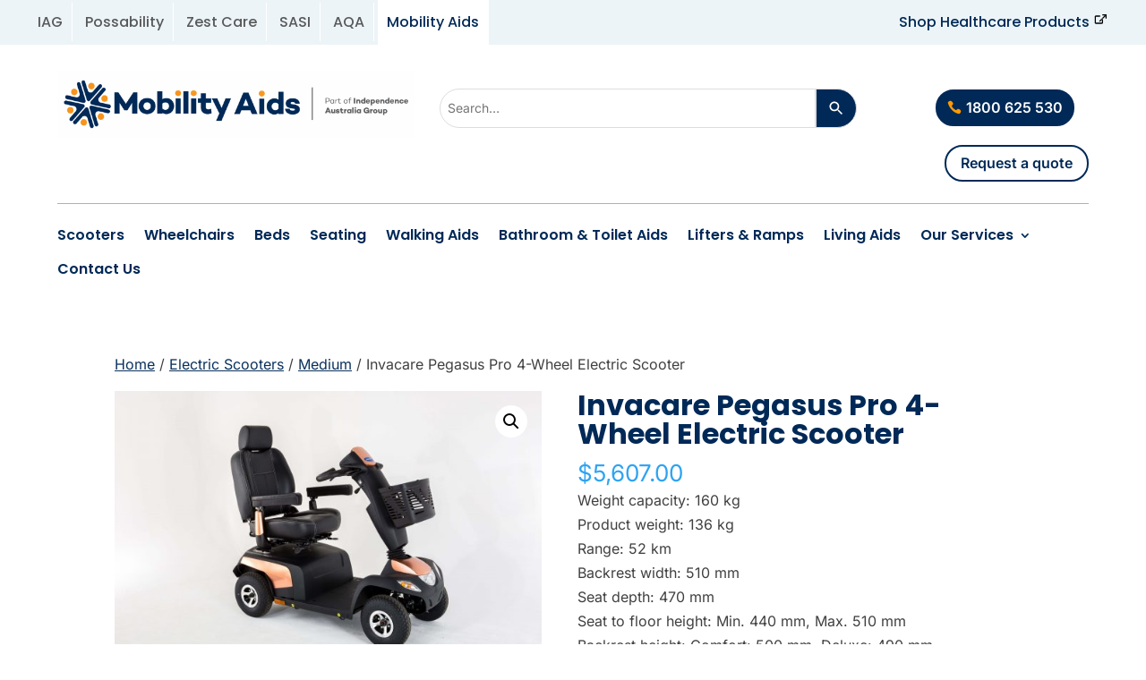

--- FILE ---
content_type: text/html; charset=UTF-8
request_url: https://www.mobilityaids.com.au/product/invacare-pegasus-pro-4-wheel-electric-mobility-scooter/
body_size: 17881
content:
<!DOCTYPE html>
<html lang="en">
<head>
	<meta charset="UTF-8" />
<meta http-equiv="X-UA-Compatible" content="IE=edge">
	<link rel="pingback" href="https://www.mobilityaids.com.au/xmlrpc.php" />

	<script type="text/javascript">
		document.documentElement.className = 'js';
	</script>
	
	<link rel="preconnect" href="https://fonts.gstatic.com" crossorigin /><style id="et-divi-userfonts">@font-face { font-family: "Campton Book"; font-display: swap;  src: url("https://www.mobilityaids.com.au/wp-content/uploads/et-fonts/rene_bieder_-_campton_book-webfont.ttf") format("truetype"); }</style><style id="et-builder-googlefonts-cached-inline">/* Original: https://fonts.googleapis.com/css?family=Poppins:100,100italic,200,200italic,300,300italic,regular,italic,500,500italic,600,600italic,700,700italic,800,800italic,900,900italic|Inter:100,200,300,regular,500,600,700,800,900&#038;subset=latin,latin-ext&#038;display=swap *//* User Agent: Mozilla/5.0 (Unknown; Linux x86_64) AppleWebKit/538.1 (KHTML, like Gecko) Safari/538.1 Daum/4.1 */@font-face {font-family: 'Inter';font-style: normal;font-weight: 100;font-display: swap;src: url(https://fonts.gstatic.com/s/inter/v20/UcCO3FwrK3iLTeHuS_nVMrMxCp50SjIw2boKoduKmMEVuLyeAZFhjQ.ttf) format('truetype');}@font-face {font-family: 'Inter';font-style: normal;font-weight: 200;font-display: swap;src: url(https://fonts.gstatic.com/s/inter/v20/UcCO3FwrK3iLTeHuS_nVMrMxCp50SjIw2boKoduKmMEVuDyfAZFhjQ.ttf) format('truetype');}@font-face {font-family: 'Inter';font-style: normal;font-weight: 300;font-display: swap;src: url(https://fonts.gstatic.com/s/inter/v20/UcCO3FwrK3iLTeHuS_nVMrMxCp50SjIw2boKoduKmMEVuOKfAZFhjQ.ttf) format('truetype');}@font-face {font-family: 'Inter';font-style: normal;font-weight: 400;font-display: swap;src: url(https://fonts.gstatic.com/s/inter/v20/UcCO3FwrK3iLTeHuS_nVMrMxCp50SjIw2boKoduKmMEVuLyfAZFhjQ.ttf) format('truetype');}@font-face {font-family: 'Inter';font-style: normal;font-weight: 500;font-display: swap;src: url(https://fonts.gstatic.com/s/inter/v20/UcCO3FwrK3iLTeHuS_nVMrMxCp50SjIw2boKoduKmMEVuI6fAZFhjQ.ttf) format('truetype');}@font-face {font-family: 'Inter';font-style: normal;font-weight: 600;font-display: swap;src: url(https://fonts.gstatic.com/s/inter/v20/UcCO3FwrK3iLTeHuS_nVMrMxCp50SjIw2boKoduKmMEVuGKYAZFhjQ.ttf) format('truetype');}@font-face {font-family: 'Inter';font-style: normal;font-weight: 700;font-display: swap;src: url(https://fonts.gstatic.com/s/inter/v20/UcCO3FwrK3iLTeHuS_nVMrMxCp50SjIw2boKoduKmMEVuFuYAZFhjQ.ttf) format('truetype');}@font-face {font-family: 'Inter';font-style: normal;font-weight: 800;font-display: swap;src: url(https://fonts.gstatic.com/s/inter/v20/UcCO3FwrK3iLTeHuS_nVMrMxCp50SjIw2boKoduKmMEVuDyYAZFhjQ.ttf) format('truetype');}@font-face {font-family: 'Inter';font-style: normal;font-weight: 900;font-display: swap;src: url(https://fonts.gstatic.com/s/inter/v20/UcCO3FwrK3iLTeHuS_nVMrMxCp50SjIw2boKoduKmMEVuBWYAZFhjQ.ttf) format('truetype');}@font-face {font-family: 'Poppins';font-style: italic;font-weight: 100;font-display: swap;src: url(https://fonts.gstatic.com/s/poppins/v24/pxiAyp8kv8JHgFVrJJLmE0tMMPc.ttf) format('truetype');}@font-face {font-family: 'Poppins';font-style: italic;font-weight: 200;font-display: swap;src: url(https://fonts.gstatic.com/s/poppins/v24/pxiDyp8kv8JHgFVrJJLmv1pVGdeL.ttf) format('truetype');}@font-face {font-family: 'Poppins';font-style: italic;font-weight: 300;font-display: swap;src: url(https://fonts.gstatic.com/s/poppins/v24/pxiDyp8kv8JHgFVrJJLm21lVGdeL.ttf) format('truetype');}@font-face {font-family: 'Poppins';font-style: italic;font-weight: 400;font-display: swap;src: url(https://fonts.gstatic.com/s/poppins/v24/pxiGyp8kv8JHgFVrJJLufntF.ttf) format('truetype');}@font-face {font-family: 'Poppins';font-style: italic;font-weight: 500;font-display: swap;src: url(https://fonts.gstatic.com/s/poppins/v24/pxiDyp8kv8JHgFVrJJLmg1hVGdeL.ttf) format('truetype');}@font-face {font-family: 'Poppins';font-style: italic;font-weight: 600;font-display: swap;src: url(https://fonts.gstatic.com/s/poppins/v24/pxiDyp8kv8JHgFVrJJLmr19VGdeL.ttf) format('truetype');}@font-face {font-family: 'Poppins';font-style: italic;font-weight: 700;font-display: swap;src: url(https://fonts.gstatic.com/s/poppins/v24/pxiDyp8kv8JHgFVrJJLmy15VGdeL.ttf) format('truetype');}@font-face {font-family: 'Poppins';font-style: italic;font-weight: 800;font-display: swap;src: url(https://fonts.gstatic.com/s/poppins/v24/pxiDyp8kv8JHgFVrJJLm111VGdeL.ttf) format('truetype');}@font-face {font-family: 'Poppins';font-style: italic;font-weight: 900;font-display: swap;src: url(https://fonts.gstatic.com/s/poppins/v24/pxiDyp8kv8JHgFVrJJLm81xVGdeL.ttf) format('truetype');}@font-face {font-family: 'Poppins';font-style: normal;font-weight: 100;font-display: swap;src: url(https://fonts.gstatic.com/s/poppins/v24/pxiGyp8kv8JHgFVrLPTufntF.ttf) format('truetype');}@font-face {font-family: 'Poppins';font-style: normal;font-weight: 200;font-display: swap;src: url(https://fonts.gstatic.com/s/poppins/v24/pxiByp8kv8JHgFVrLFj_Z1JlEA.ttf) format('truetype');}@font-face {font-family: 'Poppins';font-style: normal;font-weight: 300;font-display: swap;src: url(https://fonts.gstatic.com/s/poppins/v24/pxiByp8kv8JHgFVrLDz8Z1JlEA.ttf) format('truetype');}@font-face {font-family: 'Poppins';font-style: normal;font-weight: 400;font-display: swap;src: url(https://fonts.gstatic.com/s/poppins/v24/pxiEyp8kv8JHgFVrJJnedw.ttf) format('truetype');}@font-face {font-family: 'Poppins';font-style: normal;font-weight: 500;font-display: swap;src: url(https://fonts.gstatic.com/s/poppins/v24/pxiByp8kv8JHgFVrLGT9Z1JlEA.ttf) format('truetype');}@font-face {font-family: 'Poppins';font-style: normal;font-weight: 600;font-display: swap;src: url(https://fonts.gstatic.com/s/poppins/v24/pxiByp8kv8JHgFVrLEj6Z1JlEA.ttf) format('truetype');}@font-face {font-family: 'Poppins';font-style: normal;font-weight: 700;font-display: swap;src: url(https://fonts.gstatic.com/s/poppins/v24/pxiByp8kv8JHgFVrLCz7Z1JlEA.ttf) format('truetype');}@font-face {font-family: 'Poppins';font-style: normal;font-weight: 800;font-display: swap;src: url(https://fonts.gstatic.com/s/poppins/v24/pxiByp8kv8JHgFVrLDD4Z1JlEA.ttf) format('truetype');}@font-face {font-family: 'Poppins';font-style: normal;font-weight: 900;font-display: swap;src: url(https://fonts.gstatic.com/s/poppins/v24/pxiByp8kv8JHgFVrLBT5Z1JlEA.ttf) format('truetype');}/* User Agent: Mozilla/5.0 (Windows NT 6.1; WOW64; rv:27.0) Gecko/20100101 Firefox/27.0 */@font-face {font-family: 'Inter';font-style: normal;font-weight: 100;font-display: swap;src: url(https://fonts.gstatic.com/l/font?kit=UcCO3FwrK3iLTeHuS_nVMrMxCp50SjIw2boKoduKmMEVuLyeAZFhjg&skey=c491285d6722e4fa&v=v20) format('woff');}@font-face {font-family: 'Inter';font-style: normal;font-weight: 200;font-display: swap;src: url(https://fonts.gstatic.com/l/font?kit=UcCO3FwrK3iLTeHuS_nVMrMxCp50SjIw2boKoduKmMEVuDyfAZFhjg&skey=c491285d6722e4fa&v=v20) format('woff');}@font-face {font-family: 'Inter';font-style: normal;font-weight: 300;font-display: swap;src: url(https://fonts.gstatic.com/l/font?kit=UcCO3FwrK3iLTeHuS_nVMrMxCp50SjIw2boKoduKmMEVuOKfAZFhjg&skey=c491285d6722e4fa&v=v20) format('woff');}@font-face {font-family: 'Inter';font-style: normal;font-weight: 400;font-display: swap;src: url(https://fonts.gstatic.com/l/font?kit=UcCO3FwrK3iLTeHuS_nVMrMxCp50SjIw2boKoduKmMEVuLyfAZFhjg&skey=c491285d6722e4fa&v=v20) format('woff');}@font-face {font-family: 'Inter';font-style: normal;font-weight: 500;font-display: swap;src: url(https://fonts.gstatic.com/l/font?kit=UcCO3FwrK3iLTeHuS_nVMrMxCp50SjIw2boKoduKmMEVuI6fAZFhjg&skey=c491285d6722e4fa&v=v20) format('woff');}@font-face {font-family: 'Inter';font-style: normal;font-weight: 600;font-display: swap;src: url(https://fonts.gstatic.com/l/font?kit=UcCO3FwrK3iLTeHuS_nVMrMxCp50SjIw2boKoduKmMEVuGKYAZFhjg&skey=c491285d6722e4fa&v=v20) format('woff');}@font-face {font-family: 'Inter';font-style: normal;font-weight: 700;font-display: swap;src: url(https://fonts.gstatic.com/l/font?kit=UcCO3FwrK3iLTeHuS_nVMrMxCp50SjIw2boKoduKmMEVuFuYAZFhjg&skey=c491285d6722e4fa&v=v20) format('woff');}@font-face {font-family: 'Inter';font-style: normal;font-weight: 800;font-display: swap;src: url(https://fonts.gstatic.com/l/font?kit=UcCO3FwrK3iLTeHuS_nVMrMxCp50SjIw2boKoduKmMEVuDyYAZFhjg&skey=c491285d6722e4fa&v=v20) format('woff');}@font-face {font-family: 'Inter';font-style: normal;font-weight: 900;font-display: swap;src: url(https://fonts.gstatic.com/l/font?kit=UcCO3FwrK3iLTeHuS_nVMrMxCp50SjIw2boKoduKmMEVuBWYAZFhjg&skey=c491285d6722e4fa&v=v20) format('woff');}@font-face {font-family: 'Poppins';font-style: italic;font-weight: 100;font-display: swap;src: url(https://fonts.gstatic.com/l/font?kit=pxiAyp8kv8JHgFVrJJLmE0tMMPQ&skey=14913f5d70e4915e&v=v24) format('woff');}@font-face {font-family: 'Poppins';font-style: italic;font-weight: 200;font-display: swap;src: url(https://fonts.gstatic.com/l/font?kit=pxiDyp8kv8JHgFVrJJLmv1pVGdeI&skey=e6f64e60fb8d9268&v=v24) format('woff');}@font-face {font-family: 'Poppins';font-style: italic;font-weight: 300;font-display: swap;src: url(https://fonts.gstatic.com/l/font?kit=pxiDyp8kv8JHgFVrJJLm21lVGdeI&skey=b60188e8ecc47dee&v=v24) format('woff');}@font-face {font-family: 'Poppins';font-style: italic;font-weight: 400;font-display: swap;src: url(https://fonts.gstatic.com/l/font?kit=pxiGyp8kv8JHgFVrJJLufntG&skey=f21d6e783fa43c88&v=v24) format('woff');}@font-face {font-family: 'Poppins';font-style: italic;font-weight: 500;font-display: swap;src: url(https://fonts.gstatic.com/l/font?kit=pxiDyp8kv8JHgFVrJJLmg1hVGdeI&skey=b0aa19767d34da85&v=v24) format('woff');}@font-face {font-family: 'Poppins';font-style: italic;font-weight: 600;font-display: swap;src: url(https://fonts.gstatic.com/l/font?kit=pxiDyp8kv8JHgFVrJJLmr19VGdeI&skey=7fbc556774b13ef0&v=v24) format('woff');}@font-face {font-family: 'Poppins';font-style: italic;font-weight: 700;font-display: swap;src: url(https://fonts.gstatic.com/l/font?kit=pxiDyp8kv8JHgFVrJJLmy15VGdeI&skey=29c3bd833a54ba8c&v=v24) format('woff');}@font-face {font-family: 'Poppins';font-style: italic;font-weight: 800;font-display: swap;src: url(https://fonts.gstatic.com/l/font?kit=pxiDyp8kv8JHgFVrJJLm111VGdeI&skey=6ea139488603f28c&v=v24) format('woff');}@font-face {font-family: 'Poppins';font-style: italic;font-weight: 900;font-display: swap;src: url(https://fonts.gstatic.com/l/font?kit=pxiDyp8kv8JHgFVrJJLm81xVGdeI&skey=846b48b4eada095a&v=v24) format('woff');}@font-face {font-family: 'Poppins';font-style: normal;font-weight: 100;font-display: swap;src: url(https://fonts.gstatic.com/l/font?kit=pxiGyp8kv8JHgFVrLPTufntG&skey=57be0781cfb72ecd&v=v24) format('woff');}@font-face {font-family: 'Poppins';font-style: normal;font-weight: 200;font-display: swap;src: url(https://fonts.gstatic.com/l/font?kit=pxiByp8kv8JHgFVrLFj_Z1JlEw&skey=1bdc08fe61c3cc9e&v=v24) format('woff');}@font-face {font-family: 'Poppins';font-style: normal;font-weight: 300;font-display: swap;src: url(https://fonts.gstatic.com/l/font?kit=pxiByp8kv8JHgFVrLDz8Z1JlEw&skey=4aabc5055a39e031&v=v24) format('woff');}@font-face {font-family: 'Poppins';font-style: normal;font-weight: 400;font-display: swap;src: url(https://fonts.gstatic.com/l/font?kit=pxiEyp8kv8JHgFVrJJnedA&skey=87759fb096548f6d&v=v24) format('woff');}@font-face {font-family: 'Poppins';font-style: normal;font-weight: 500;font-display: swap;src: url(https://fonts.gstatic.com/l/font?kit=pxiByp8kv8JHgFVrLGT9Z1JlEw&skey=d4526a9b64c21b87&v=v24) format('woff');}@font-face {font-family: 'Poppins';font-style: normal;font-weight: 600;font-display: swap;src: url(https://fonts.gstatic.com/l/font?kit=pxiByp8kv8JHgFVrLEj6Z1JlEw&skey=ce7ef9d62ca89319&v=v24) format('woff');}@font-face {font-family: 'Poppins';font-style: normal;font-weight: 700;font-display: swap;src: url(https://fonts.gstatic.com/l/font?kit=pxiByp8kv8JHgFVrLCz7Z1JlEw&skey=cea76fe63715a67a&v=v24) format('woff');}@font-face {font-family: 'Poppins';font-style: normal;font-weight: 800;font-display: swap;src: url(https://fonts.gstatic.com/l/font?kit=pxiByp8kv8JHgFVrLDD4Z1JlEw&skey=f01e006f58df81ac&v=v24) format('woff');}@font-face {font-family: 'Poppins';font-style: normal;font-weight: 900;font-display: swap;src: url(https://fonts.gstatic.com/l/font?kit=pxiByp8kv8JHgFVrLBT5Z1JlEw&skey=6c361c40a830b323&v=v24) format('woff');}/* User Agent: Mozilla/5.0 (Windows NT 6.3; rv:39.0) Gecko/20100101 Firefox/39.0 */@font-face {font-family: 'Inter';font-style: normal;font-weight: 100;font-display: swap;src: url(https://fonts.gstatic.com/s/inter/v20/UcCO3FwrK3iLTeHuS_nVMrMxCp50SjIw2boKoduKmMEVuLyeAZFhiA.woff2) format('woff2');}@font-face {font-family: 'Inter';font-style: normal;font-weight: 200;font-display: swap;src: url(https://fonts.gstatic.com/s/inter/v20/UcCO3FwrK3iLTeHuS_nVMrMxCp50SjIw2boKoduKmMEVuDyfAZFhiA.woff2) format('woff2');}@font-face {font-family: 'Inter';font-style: normal;font-weight: 300;font-display: swap;src: url(https://fonts.gstatic.com/s/inter/v20/UcCO3FwrK3iLTeHuS_nVMrMxCp50SjIw2boKoduKmMEVuOKfAZFhiA.woff2) format('woff2');}@font-face {font-family: 'Inter';font-style: normal;font-weight: 400;font-display: swap;src: url(https://fonts.gstatic.com/s/inter/v20/UcCO3FwrK3iLTeHuS_nVMrMxCp50SjIw2boKoduKmMEVuLyfAZFhiA.woff2) format('woff2');}@font-face {font-family: 'Inter';font-style: normal;font-weight: 500;font-display: swap;src: url(https://fonts.gstatic.com/s/inter/v20/UcCO3FwrK3iLTeHuS_nVMrMxCp50SjIw2boKoduKmMEVuI6fAZFhiA.woff2) format('woff2');}@font-face {font-family: 'Inter';font-style: normal;font-weight: 600;font-display: swap;src: url(https://fonts.gstatic.com/s/inter/v20/UcCO3FwrK3iLTeHuS_nVMrMxCp50SjIw2boKoduKmMEVuGKYAZFhiA.woff2) format('woff2');}@font-face {font-family: 'Inter';font-style: normal;font-weight: 700;font-display: swap;src: url(https://fonts.gstatic.com/s/inter/v20/UcCO3FwrK3iLTeHuS_nVMrMxCp50SjIw2boKoduKmMEVuFuYAZFhiA.woff2) format('woff2');}@font-face {font-family: 'Inter';font-style: normal;font-weight: 800;font-display: swap;src: url(https://fonts.gstatic.com/s/inter/v20/UcCO3FwrK3iLTeHuS_nVMrMxCp50SjIw2boKoduKmMEVuDyYAZFhiA.woff2) format('woff2');}@font-face {font-family: 'Inter';font-style: normal;font-weight: 900;font-display: swap;src: url(https://fonts.gstatic.com/s/inter/v20/UcCO3FwrK3iLTeHuS_nVMrMxCp50SjIw2boKoduKmMEVuBWYAZFhiA.woff2) format('woff2');}@font-face {font-family: 'Poppins';font-style: italic;font-weight: 100;font-display: swap;src: url(https://fonts.gstatic.com/s/poppins/v24/pxiAyp8kv8JHgFVrJJLmE0tMMPI.woff2) format('woff2');}@font-face {font-family: 'Poppins';font-style: italic;font-weight: 200;font-display: swap;src: url(https://fonts.gstatic.com/s/poppins/v24/pxiDyp8kv8JHgFVrJJLmv1pVGdeO.woff2) format('woff2');}@font-face {font-family: 'Poppins';font-style: italic;font-weight: 300;font-display: swap;src: url(https://fonts.gstatic.com/s/poppins/v24/pxiDyp8kv8JHgFVrJJLm21lVGdeO.woff2) format('woff2');}@font-face {font-family: 'Poppins';font-style: italic;font-weight: 400;font-display: swap;src: url(https://fonts.gstatic.com/s/poppins/v24/pxiGyp8kv8JHgFVrJJLufntA.woff2) format('woff2');}@font-face {font-family: 'Poppins';font-style: italic;font-weight: 500;font-display: swap;src: url(https://fonts.gstatic.com/s/poppins/v24/pxiDyp8kv8JHgFVrJJLmg1hVGdeO.woff2) format('woff2');}@font-face {font-family: 'Poppins';font-style: italic;font-weight: 600;font-display: swap;src: url(https://fonts.gstatic.com/s/poppins/v24/pxiDyp8kv8JHgFVrJJLmr19VGdeO.woff2) format('woff2');}@font-face {font-family: 'Poppins';font-style: italic;font-weight: 700;font-display: swap;src: url(https://fonts.gstatic.com/s/poppins/v24/pxiDyp8kv8JHgFVrJJLmy15VGdeO.woff2) format('woff2');}@font-face {font-family: 'Poppins';font-style: italic;font-weight: 800;font-display: swap;src: url(https://fonts.gstatic.com/s/poppins/v24/pxiDyp8kv8JHgFVrJJLm111VGdeO.woff2) format('woff2');}@font-face {font-family: 'Poppins';font-style: italic;font-weight: 900;font-display: swap;src: url(https://fonts.gstatic.com/s/poppins/v24/pxiDyp8kv8JHgFVrJJLm81xVGdeO.woff2) format('woff2');}@font-face {font-family: 'Poppins';font-style: normal;font-weight: 100;font-display: swap;src: url(https://fonts.gstatic.com/s/poppins/v24/pxiGyp8kv8JHgFVrLPTufntA.woff2) format('woff2');}@font-face {font-family: 'Poppins';font-style: normal;font-weight: 200;font-display: swap;src: url(https://fonts.gstatic.com/s/poppins/v24/pxiByp8kv8JHgFVrLFj_Z1JlFQ.woff2) format('woff2');}@font-face {font-family: 'Poppins';font-style: normal;font-weight: 300;font-display: swap;src: url(https://fonts.gstatic.com/s/poppins/v24/pxiByp8kv8JHgFVrLDz8Z1JlFQ.woff2) format('woff2');}@font-face {font-family: 'Poppins';font-style: normal;font-weight: 400;font-display: swap;src: url(https://fonts.gstatic.com/s/poppins/v24/pxiEyp8kv8JHgFVrJJnecg.woff2) format('woff2');}@font-face {font-family: 'Poppins';font-style: normal;font-weight: 500;font-display: swap;src: url(https://fonts.gstatic.com/s/poppins/v24/pxiByp8kv8JHgFVrLGT9Z1JlFQ.woff2) format('woff2');}@font-face {font-family: 'Poppins';font-style: normal;font-weight: 600;font-display: swap;src: url(https://fonts.gstatic.com/s/poppins/v24/pxiByp8kv8JHgFVrLEj6Z1JlFQ.woff2) format('woff2');}@font-face {font-family: 'Poppins';font-style: normal;font-weight: 700;font-display: swap;src: url(https://fonts.gstatic.com/s/poppins/v24/pxiByp8kv8JHgFVrLCz7Z1JlFQ.woff2) format('woff2');}@font-face {font-family: 'Poppins';font-style: normal;font-weight: 800;font-display: swap;src: url(https://fonts.gstatic.com/s/poppins/v24/pxiByp8kv8JHgFVrLDD4Z1JlFQ.woff2) format('woff2');}@font-face {font-family: 'Poppins';font-style: normal;font-weight: 900;font-display: swap;src: url(https://fonts.gstatic.com/s/poppins/v24/pxiByp8kv8JHgFVrLBT5Z1JlFQ.woff2) format('woff2');}</style><meta name='robots' content='index, follow, max-image-preview:large, max-snippet:-1, max-video-preview:-1' />
<script type="text/javascript">
			let jqueryParams=[],jQuery=function(r){return jqueryParams=[...jqueryParams,r],jQuery},$=function(r){return jqueryParams=[...jqueryParams,r],$};window.jQuery=jQuery,window.$=jQuery;let customHeadScripts=!1;jQuery.fn=jQuery.prototype={},$.fn=jQuery.prototype={},jQuery.noConflict=function(r){if(window.jQuery)return jQuery=window.jQuery,$=window.jQuery,customHeadScripts=!0,jQuery.noConflict},jQuery.ready=function(r){jqueryParams=[...jqueryParams,r]},$.ready=function(r){jqueryParams=[...jqueryParams,r]},jQuery.load=function(r){jqueryParams=[...jqueryParams,r]},$.load=function(r){jqueryParams=[...jqueryParams,r]},jQuery.fn.ready=function(r){jqueryParams=[...jqueryParams,r]},$.fn.ready=function(r){jqueryParams=[...jqueryParams,r]};</script>
	<!-- This site is optimized with the Yoast SEO plugin v26.8 - https://yoast.com/product/yoast-seo-wordpress/ -->
	<title>Invacare Pegasus Pro 4-Wheel Electric Scooter - Mobility Aids Australia</title>
	<link rel="canonical" href="https://www.mobilityaids.com.au/product/invacare-pegasus-pro-4-wheel-electric-mobility-scooter/" />
	<meta property="og:locale" content="en_US" />
	<meta property="og:type" content="article" />
	<meta property="og:title" content="Invacare Pegasus Pro 4-Wheel Electric Scooter - Mobility Aids Australia" />
	<meta property="og:description" content="Weight capacity: 160 kg Product weight: 136 kg Range: 52 km Backrest width: 510 mm Seat depth: 470 mm Seat to floor height: Min. 440 mm, Max. 510 mm Backrest height: Comfort: 500 mm, Deluxe: 490 mm, Premium: 630 mm Total length: 1320 mm Turning diameter: 2750 mm Battery: 2 x 75 Ah" />
	<meta property="og:url" content="https://www.mobilityaids.com.au/product/invacare-pegasus-pro-4-wheel-electric-mobility-scooter/" />
	<meta property="og:site_name" content="Mobility Aids Australia" />
	<meta property="article:modified_time" content="2025-07-02T23:04:00+00:00" />
	<meta property="og:image" content="https://www.mobilityaids.com.au/wp-content/uploads/2019/06/SC-IN-PKG-1637601.jpg" />
	<meta property="og:image:width" content="5760" />
	<meta property="og:image:height" content="3840" />
	<meta property="og:image:type" content="image/jpeg" />
	<meta name="twitter:card" content="summary_large_image" />
	<meta name="twitter:label1" content="Est. reading time" />
	<meta name="twitter:data1" content="1 minute" />
	<script type="application/ld+json" class="yoast-schema-graph">{"@context":"https://schema.org","@graph":[{"@type":"WebPage","@id":"https://www.mobilityaids.com.au/product/invacare-pegasus-pro-4-wheel-electric-mobility-scooter/","url":"https://www.mobilityaids.com.au/product/invacare-pegasus-pro-4-wheel-electric-mobility-scooter/","name":"Invacare Pegasus Pro 4-Wheel Electric Scooter - Mobility Aids Australia","isPartOf":{"@id":"https://www.mobilityaids.com.au/#website"},"primaryImageOfPage":{"@id":"https://www.mobilityaids.com.au/product/invacare-pegasus-pro-4-wheel-electric-mobility-scooter/#primaryimage"},"image":{"@id":"https://www.mobilityaids.com.au/product/invacare-pegasus-pro-4-wheel-electric-mobility-scooter/#primaryimage"},"thumbnailUrl":"https://www.mobilityaids.com.au/wp-content/uploads/2019/06/SC-IN-PKG-1637601.jpg","datePublished":"2019-06-18T02:16:17+00:00","dateModified":"2025-07-02T23:04:00+00:00","breadcrumb":{"@id":"https://www.mobilityaids.com.au/product/invacare-pegasus-pro-4-wheel-electric-mobility-scooter/#breadcrumb"},"inLanguage":"en","potentialAction":[{"@type":"ReadAction","target":["https://www.mobilityaids.com.au/product/invacare-pegasus-pro-4-wheel-electric-mobility-scooter/"]}]},{"@type":"ImageObject","inLanguage":"en","@id":"https://www.mobilityaids.com.au/product/invacare-pegasus-pro-4-wheel-electric-mobility-scooter/#primaryimage","url":"https://www.mobilityaids.com.au/wp-content/uploads/2019/06/SC-IN-PKG-1637601.jpg","contentUrl":"https://www.mobilityaids.com.au/wp-content/uploads/2019/06/SC-IN-PKG-1637601.jpg","width":5760,"height":3840},{"@type":"BreadcrumbList","@id":"https://www.mobilityaids.com.au/product/invacare-pegasus-pro-4-wheel-electric-mobility-scooter/#breadcrumb","itemListElement":[{"@type":"ListItem","position":1,"name":"Home","item":"https://www.mobilityaids.com.au/"},{"@type":"ListItem","position":2,"name":"Product Range","item":"https://www.mobilityaids.com.au/shop/"},{"@type":"ListItem","position":3,"name":"Invacare Pegasus Pro 4-Wheel Electric Scooter"}]},{"@type":"WebSite","@id":"https://www.mobilityaids.com.au/#website","url":"https://www.mobilityaids.com.au/","name":"Mobility Aids Australia","description":"Victoria wide mobility and lifestyle solutions","publisher":{"@id":"https://www.mobilityaids.com.au/#organization"},"potentialAction":[{"@type":"SearchAction","target":{"@type":"EntryPoint","urlTemplate":"https://www.mobilityaids.com.au/?s={search_term_string}"},"query-input":{"@type":"PropertyValueSpecification","valueRequired":true,"valueName":"search_term_string"}}],"inLanguage":"en"},{"@type":"Organization","@id":"https://www.mobilityaids.com.au/#organization","name":"Mobility Aids Australia Pty Ltd","url":"https://www.mobilityaids.com.au/","logo":{"@type":"ImageObject","inLanguage":"en","@id":"https://www.mobilityaids.com.au/#/schema/logo/image/","url":"https://res.cloudinary.com/iagroup/images/f_auto,q_auto/v1585759239/MAA-Horizontal-Colour/MAA-Horizontal-Colour.png","contentUrl":"https://res.cloudinary.com/iagroup/images/f_auto,q_auto/v1585759239/MAA-Horizontal-Colour/MAA-Horizontal-Colour.png","width":1654,"height":327,"caption":"Mobility Aids Australia Pty Ltd"},"image":{"@id":"https://www.mobilityaids.com.au/#/schema/logo/image/"}}]}</script>
	<!-- / Yoast SEO plugin. -->


<link rel="alternate" type="application/rss+xml" title="Mobility Aids Australia &raquo; Feed" href="https://www.mobilityaids.com.au/feed/" />
<link rel="alternate" type="application/rss+xml" title="Mobility Aids Australia &raquo; Comments Feed" href="https://www.mobilityaids.com.au/comments/feed/" />
<meta content="Divi v.4.27.5" name="generator"/><link rel='stylesheet' id='wp-block-library-css' href='https://www.mobilityaids.com.au/wp-includes/css/dist/block-library/style.min.css?ver=6.8.3' type='text/css' media='all' />
<style id='wp-block-library-theme-inline-css' type='text/css'>
.wp-block-audio :where(figcaption){color:#555;font-size:13px;text-align:center}.is-dark-theme .wp-block-audio :where(figcaption){color:#ffffffa6}.wp-block-audio{margin:0 0 1em}.wp-block-code{border:1px solid #ccc;border-radius:4px;font-family:Menlo,Consolas,monaco,monospace;padding:.8em 1em}.wp-block-embed :where(figcaption){color:#555;font-size:13px;text-align:center}.is-dark-theme .wp-block-embed :where(figcaption){color:#ffffffa6}.wp-block-embed{margin:0 0 1em}.blocks-gallery-caption{color:#555;font-size:13px;text-align:center}.is-dark-theme .blocks-gallery-caption{color:#ffffffa6}:root :where(.wp-block-image figcaption){color:#555;font-size:13px;text-align:center}.is-dark-theme :root :where(.wp-block-image figcaption){color:#ffffffa6}.wp-block-image{margin:0 0 1em}.wp-block-pullquote{border-bottom:4px solid;border-top:4px solid;color:currentColor;margin-bottom:1.75em}.wp-block-pullquote cite,.wp-block-pullquote footer,.wp-block-pullquote__citation{color:currentColor;font-size:.8125em;font-style:normal;text-transform:uppercase}.wp-block-quote{border-left:.25em solid;margin:0 0 1.75em;padding-left:1em}.wp-block-quote cite,.wp-block-quote footer{color:currentColor;font-size:.8125em;font-style:normal;position:relative}.wp-block-quote:where(.has-text-align-right){border-left:none;border-right:.25em solid;padding-left:0;padding-right:1em}.wp-block-quote:where(.has-text-align-center){border:none;padding-left:0}.wp-block-quote.is-large,.wp-block-quote.is-style-large,.wp-block-quote:where(.is-style-plain){border:none}.wp-block-search .wp-block-search__label{font-weight:700}.wp-block-search__button{border:1px solid #ccc;padding:.375em .625em}:where(.wp-block-group.has-background){padding:1.25em 2.375em}.wp-block-separator.has-css-opacity{opacity:.4}.wp-block-separator{border:none;border-bottom:2px solid;margin-left:auto;margin-right:auto}.wp-block-separator.has-alpha-channel-opacity{opacity:1}.wp-block-separator:not(.is-style-wide):not(.is-style-dots){width:100px}.wp-block-separator.has-background:not(.is-style-dots){border-bottom:none;height:1px}.wp-block-separator.has-background:not(.is-style-wide):not(.is-style-dots){height:2px}.wp-block-table{margin:0 0 1em}.wp-block-table td,.wp-block-table th{word-break:normal}.wp-block-table :where(figcaption){color:#555;font-size:13px;text-align:center}.is-dark-theme .wp-block-table :where(figcaption){color:#ffffffa6}.wp-block-video :where(figcaption){color:#555;font-size:13px;text-align:center}.is-dark-theme .wp-block-video :where(figcaption){color:#ffffffa6}.wp-block-video{margin:0 0 1em}:root :where(.wp-block-template-part.has-background){margin-bottom:0;margin-top:0;padding:1.25em 2.375em}
</style>
<style id='global-styles-inline-css' type='text/css'>
:root{--wp--preset--aspect-ratio--square: 1;--wp--preset--aspect-ratio--4-3: 4/3;--wp--preset--aspect-ratio--3-4: 3/4;--wp--preset--aspect-ratio--3-2: 3/2;--wp--preset--aspect-ratio--2-3: 2/3;--wp--preset--aspect-ratio--16-9: 16/9;--wp--preset--aspect-ratio--9-16: 9/16;--wp--preset--color--black: #000000;--wp--preset--color--cyan-bluish-gray: #abb8c3;--wp--preset--color--white: #ffffff;--wp--preset--color--pale-pink: #f78da7;--wp--preset--color--vivid-red: #cf2e2e;--wp--preset--color--luminous-vivid-orange: #ff6900;--wp--preset--color--luminous-vivid-amber: #fcb900;--wp--preset--color--light-green-cyan: #7bdcb5;--wp--preset--color--vivid-green-cyan: #00d084;--wp--preset--color--pale-cyan-blue: #8ed1fc;--wp--preset--color--vivid-cyan-blue: #0693e3;--wp--preset--color--vivid-purple: #9b51e0;--wp--preset--gradient--vivid-cyan-blue-to-vivid-purple: linear-gradient(135deg,rgba(6,147,227,1) 0%,rgb(155,81,224) 100%);--wp--preset--gradient--light-green-cyan-to-vivid-green-cyan: linear-gradient(135deg,rgb(122,220,180) 0%,rgb(0,208,130) 100%);--wp--preset--gradient--luminous-vivid-amber-to-luminous-vivid-orange: linear-gradient(135deg,rgba(252,185,0,1) 0%,rgba(255,105,0,1) 100%);--wp--preset--gradient--luminous-vivid-orange-to-vivid-red: linear-gradient(135deg,rgba(255,105,0,1) 0%,rgb(207,46,46) 100%);--wp--preset--gradient--very-light-gray-to-cyan-bluish-gray: linear-gradient(135deg,rgb(238,238,238) 0%,rgb(169,184,195) 100%);--wp--preset--gradient--cool-to-warm-spectrum: linear-gradient(135deg,rgb(74,234,220) 0%,rgb(151,120,209) 20%,rgb(207,42,186) 40%,rgb(238,44,130) 60%,rgb(251,105,98) 80%,rgb(254,248,76) 100%);--wp--preset--gradient--blush-light-purple: linear-gradient(135deg,rgb(255,206,236) 0%,rgb(152,150,240) 100%);--wp--preset--gradient--blush-bordeaux: linear-gradient(135deg,rgb(254,205,165) 0%,rgb(254,45,45) 50%,rgb(107,0,62) 100%);--wp--preset--gradient--luminous-dusk: linear-gradient(135deg,rgb(255,203,112) 0%,rgb(199,81,192) 50%,rgb(65,88,208) 100%);--wp--preset--gradient--pale-ocean: linear-gradient(135deg,rgb(255,245,203) 0%,rgb(182,227,212) 50%,rgb(51,167,181) 100%);--wp--preset--gradient--electric-grass: linear-gradient(135deg,rgb(202,248,128) 0%,rgb(113,206,126) 100%);--wp--preset--gradient--midnight: linear-gradient(135deg,rgb(2,3,129) 0%,rgb(40,116,252) 100%);--wp--preset--font-size--small: 13px;--wp--preset--font-size--medium: 20px;--wp--preset--font-size--large: 36px;--wp--preset--font-size--x-large: 42px;--wp--preset--spacing--20: 0.44rem;--wp--preset--spacing--30: 0.67rem;--wp--preset--spacing--40: 1rem;--wp--preset--spacing--50: 1.5rem;--wp--preset--spacing--60: 2.25rem;--wp--preset--spacing--70: 3.38rem;--wp--preset--spacing--80: 5.06rem;--wp--preset--shadow--natural: 6px 6px 9px rgba(0, 0, 0, 0.2);--wp--preset--shadow--deep: 12px 12px 50px rgba(0, 0, 0, 0.4);--wp--preset--shadow--sharp: 6px 6px 0px rgba(0, 0, 0, 0.2);--wp--preset--shadow--outlined: 6px 6px 0px -3px rgba(255, 255, 255, 1), 6px 6px rgba(0, 0, 0, 1);--wp--preset--shadow--crisp: 6px 6px 0px rgba(0, 0, 0, 1);}:root { --wp--style--global--content-size: 823px;--wp--style--global--wide-size: 1080px; }:where(body) { margin: 0; }.wp-site-blocks > .alignleft { float: left; margin-right: 2em; }.wp-site-blocks > .alignright { float: right; margin-left: 2em; }.wp-site-blocks > .aligncenter { justify-content: center; margin-left: auto; margin-right: auto; }:where(.is-layout-flex){gap: 0.5em;}:where(.is-layout-grid){gap: 0.5em;}.is-layout-flow > .alignleft{float: left;margin-inline-start: 0;margin-inline-end: 2em;}.is-layout-flow > .alignright{float: right;margin-inline-start: 2em;margin-inline-end: 0;}.is-layout-flow > .aligncenter{margin-left: auto !important;margin-right: auto !important;}.is-layout-constrained > .alignleft{float: left;margin-inline-start: 0;margin-inline-end: 2em;}.is-layout-constrained > .alignright{float: right;margin-inline-start: 2em;margin-inline-end: 0;}.is-layout-constrained > .aligncenter{margin-left: auto !important;margin-right: auto !important;}.is-layout-constrained > :where(:not(.alignleft):not(.alignright):not(.alignfull)){max-width: var(--wp--style--global--content-size);margin-left: auto !important;margin-right: auto !important;}.is-layout-constrained > .alignwide{max-width: var(--wp--style--global--wide-size);}body .is-layout-flex{display: flex;}.is-layout-flex{flex-wrap: wrap;align-items: center;}.is-layout-flex > :is(*, div){margin: 0;}body .is-layout-grid{display: grid;}.is-layout-grid > :is(*, div){margin: 0;}body{padding-top: 0px;padding-right: 0px;padding-bottom: 0px;padding-left: 0px;}:root :where(.wp-element-button, .wp-block-button__link){background-color: #32373c;border-width: 0;color: #fff;font-family: inherit;font-size: inherit;line-height: inherit;padding: calc(0.667em + 2px) calc(1.333em + 2px);text-decoration: none;}.has-black-color{color: var(--wp--preset--color--black) !important;}.has-cyan-bluish-gray-color{color: var(--wp--preset--color--cyan-bluish-gray) !important;}.has-white-color{color: var(--wp--preset--color--white) !important;}.has-pale-pink-color{color: var(--wp--preset--color--pale-pink) !important;}.has-vivid-red-color{color: var(--wp--preset--color--vivid-red) !important;}.has-luminous-vivid-orange-color{color: var(--wp--preset--color--luminous-vivid-orange) !important;}.has-luminous-vivid-amber-color{color: var(--wp--preset--color--luminous-vivid-amber) !important;}.has-light-green-cyan-color{color: var(--wp--preset--color--light-green-cyan) !important;}.has-vivid-green-cyan-color{color: var(--wp--preset--color--vivid-green-cyan) !important;}.has-pale-cyan-blue-color{color: var(--wp--preset--color--pale-cyan-blue) !important;}.has-vivid-cyan-blue-color{color: var(--wp--preset--color--vivid-cyan-blue) !important;}.has-vivid-purple-color{color: var(--wp--preset--color--vivid-purple) !important;}.has-black-background-color{background-color: var(--wp--preset--color--black) !important;}.has-cyan-bluish-gray-background-color{background-color: var(--wp--preset--color--cyan-bluish-gray) !important;}.has-white-background-color{background-color: var(--wp--preset--color--white) !important;}.has-pale-pink-background-color{background-color: var(--wp--preset--color--pale-pink) !important;}.has-vivid-red-background-color{background-color: var(--wp--preset--color--vivid-red) !important;}.has-luminous-vivid-orange-background-color{background-color: var(--wp--preset--color--luminous-vivid-orange) !important;}.has-luminous-vivid-amber-background-color{background-color: var(--wp--preset--color--luminous-vivid-amber) !important;}.has-light-green-cyan-background-color{background-color: var(--wp--preset--color--light-green-cyan) !important;}.has-vivid-green-cyan-background-color{background-color: var(--wp--preset--color--vivid-green-cyan) !important;}.has-pale-cyan-blue-background-color{background-color: var(--wp--preset--color--pale-cyan-blue) !important;}.has-vivid-cyan-blue-background-color{background-color: var(--wp--preset--color--vivid-cyan-blue) !important;}.has-vivid-purple-background-color{background-color: var(--wp--preset--color--vivid-purple) !important;}.has-black-border-color{border-color: var(--wp--preset--color--black) !important;}.has-cyan-bluish-gray-border-color{border-color: var(--wp--preset--color--cyan-bluish-gray) !important;}.has-white-border-color{border-color: var(--wp--preset--color--white) !important;}.has-pale-pink-border-color{border-color: var(--wp--preset--color--pale-pink) !important;}.has-vivid-red-border-color{border-color: var(--wp--preset--color--vivid-red) !important;}.has-luminous-vivid-orange-border-color{border-color: var(--wp--preset--color--luminous-vivid-orange) !important;}.has-luminous-vivid-amber-border-color{border-color: var(--wp--preset--color--luminous-vivid-amber) !important;}.has-light-green-cyan-border-color{border-color: var(--wp--preset--color--light-green-cyan) !important;}.has-vivid-green-cyan-border-color{border-color: var(--wp--preset--color--vivid-green-cyan) !important;}.has-pale-cyan-blue-border-color{border-color: var(--wp--preset--color--pale-cyan-blue) !important;}.has-vivid-cyan-blue-border-color{border-color: var(--wp--preset--color--vivid-cyan-blue) !important;}.has-vivid-purple-border-color{border-color: var(--wp--preset--color--vivid-purple) !important;}.has-vivid-cyan-blue-to-vivid-purple-gradient-background{background: var(--wp--preset--gradient--vivid-cyan-blue-to-vivid-purple) !important;}.has-light-green-cyan-to-vivid-green-cyan-gradient-background{background: var(--wp--preset--gradient--light-green-cyan-to-vivid-green-cyan) !important;}.has-luminous-vivid-amber-to-luminous-vivid-orange-gradient-background{background: var(--wp--preset--gradient--luminous-vivid-amber-to-luminous-vivid-orange) !important;}.has-luminous-vivid-orange-to-vivid-red-gradient-background{background: var(--wp--preset--gradient--luminous-vivid-orange-to-vivid-red) !important;}.has-very-light-gray-to-cyan-bluish-gray-gradient-background{background: var(--wp--preset--gradient--very-light-gray-to-cyan-bluish-gray) !important;}.has-cool-to-warm-spectrum-gradient-background{background: var(--wp--preset--gradient--cool-to-warm-spectrum) !important;}.has-blush-light-purple-gradient-background{background: var(--wp--preset--gradient--blush-light-purple) !important;}.has-blush-bordeaux-gradient-background{background: var(--wp--preset--gradient--blush-bordeaux) !important;}.has-luminous-dusk-gradient-background{background: var(--wp--preset--gradient--luminous-dusk) !important;}.has-pale-ocean-gradient-background{background: var(--wp--preset--gradient--pale-ocean) !important;}.has-electric-grass-gradient-background{background: var(--wp--preset--gradient--electric-grass) !important;}.has-midnight-gradient-background{background: var(--wp--preset--gradient--midnight) !important;}.has-small-font-size{font-size: var(--wp--preset--font-size--small) !important;}.has-medium-font-size{font-size: var(--wp--preset--font-size--medium) !important;}.has-large-font-size{font-size: var(--wp--preset--font-size--large) !important;}.has-x-large-font-size{font-size: var(--wp--preset--font-size--x-large) !important;}
:where(.wp-block-post-template.is-layout-flex){gap: 1.25em;}:where(.wp-block-post-template.is-layout-grid){gap: 1.25em;}
:where(.wp-block-columns.is-layout-flex){gap: 2em;}:where(.wp-block-columns.is-layout-grid){gap: 2em;}
:root :where(.wp-block-pullquote){font-size: 1.5em;line-height: 1.6;}
</style>
<link rel='stylesheet' id='photoswipe-css' href='https://www.mobilityaids.com.au/wp-content/plugins/woocommerce/assets/css/photoswipe/photoswipe.min.css?ver=10.4.3' type='text/css' media='all' />
<link rel='stylesheet' id='photoswipe-default-skin-css' href='https://www.mobilityaids.com.au/wp-content/plugins/woocommerce/assets/css/photoswipe/default-skin/default-skin.min.css?ver=10.4.3' type='text/css' media='all' />
<link rel='stylesheet' id='woocommerce-layout-css' href='https://www.mobilityaids.com.au/wp-content/plugins/woocommerce/assets/css/woocommerce-layout.css?ver=10.4.3' type='text/css' media='all' />
<link rel='stylesheet' id='woocommerce-smallscreen-css' href='https://www.mobilityaids.com.au/wp-content/plugins/woocommerce/assets/css/woocommerce-smallscreen.css?ver=10.4.3' type='text/css' media='only screen and (max-width: 768px)' />
<link rel='stylesheet' id='woocommerce-general-css' href='https://www.mobilityaids.com.au/wp-content/plugins/woocommerce/assets/css/woocommerce.css?ver=10.4.3' type='text/css' media='all' />
<style id='woocommerce-inline-inline-css' type='text/css'>
.woocommerce form .form-row .required { visibility: visible; }
</style>
<link rel='stylesheet' id='grw-public-main-css-css' href='https://www.mobilityaids.com.au/wp-content/plugins/widget-google-reviews/assets/css/public-main.css?ver=6.9.3' type='text/css' media='all' />
<link rel='stylesheet' id='wc-custom-add-to-cart-css' href='https://www.mobilityaids.com.au/wp-content/plugins/woo-custom-add-to-cart-button/assets/css/wc-custom-add-to-cart.min.css?ver=1.2.6' type='text/css' media='all' />
<link rel='stylesheet' id='yith_ywraq_frontend-css' href='https://www.mobilityaids.com.au/wp-content/plugins/yith-woocommerce-request-a-quote-premium/assets/css/ywraq-frontend.css?ver=4.32.0' type='text/css' media='all' />
<style id='yith_ywraq_frontend-inline-css' type='text/css'>
:root {
		--ywraq_layout_button_bg_color: rgb(0,41,87);
		--ywraq_layout_button_bg_color_hover: rgb(255,255,255);
		--ywraq_layout_button_border_color: rgb(0,41,87);
		--ywraq_layout_button_border_color_hover: rgb(0,41,87);
		--ywraq_layout_button_color: rgb(255,255,255);
		--ywraq_layout_button_color_hover: rgb(0,41,87);
		
		--ywraq_checkout_button_bg_color: rgb(0,41,87);
		--ywraq_checkout_button_bg_color_hover: rgb(255,255,255);
		--ywraq_checkout_button_border_color: rgb(0,41,87);
		--ywraq_checkout_button_border_color_hover: rgb(0,41,87);
		--ywraq_checkout_button_color: #ffffff;
		--ywraq_checkout_button_color_hover: rgb(0,41,87);
		
		--ywraq_accept_button_bg_color: rgb(0,41,87);
		--ywraq_accept_button_bg_color_hover: rgb(255,255,255);
		--ywraq_accept_button_border_color: rgb(0,41,87);
		--ywraq_accept_button_border_color_hover: rgb(0,41,87);
		--ywraq_accept_button_color: #ffffff;
		--ywraq_accept_button_color_hover: rgb(0,41,87);
		
		--ywraq_reject_button_bg_color: transparent;
		--ywraq_reject_button_bg_color_hover: #CC2B2B;
		--ywraq_reject_button_border_color: #CC2B2B;
		--ywraq_reject_button_border_color_hover: #CC2B2B;
		--ywraq_reject_button_color: #CC2B2B;
		--ywraq_reject_button_color_hover: #ffffff;
		}		

.cart button.single_add_to_cart_button, .cart a.single_add_to_cart_button{
	                 display:none!important;
	                }
</style>
<link rel='stylesheet' id='divi-style-css' href='https://www.mobilityaids.com.au/wp-content/themes/Divi/style-static.min.css?ver=4.27.5' type='text/css' media='all' />
<script type="text/javascript" src="https://www.mobilityaids.com.au/wp-includes/js/jquery/jquery.min.js?ver=3.7.1" id="jquery-core-js"></script>
<script type="text/javascript" src="https://www.mobilityaids.com.au/wp-includes/js/jquery/jquery-migrate.min.js?ver=3.4.1" id="jquery-migrate-js"></script>
<script type="text/javascript" id="jquery-js-after">
/* <![CDATA[ */
jqueryParams.length&&$.each(jqueryParams,function(e,r){if("function"==typeof r){var n=String(r);n.replace("$","jQuery");var a=new Function("return "+n)();$(document).ready(a)}});
/* ]]> */
</script>
<script type="text/javascript" src="https://www.mobilityaids.com.au/wp-content/plugins/woocommerce/assets/js/zoom/jquery.zoom.min.js?ver=1.7.21-wc.10.4.3" id="wc-zoom-js" defer="defer" data-wp-strategy="defer"></script>
<script type="text/javascript" src="https://www.mobilityaids.com.au/wp-content/plugins/woocommerce/assets/js/flexslider/jquery.flexslider.min.js?ver=2.7.2-wc.10.4.3" id="wc-flexslider-js" defer="defer" data-wp-strategy="defer"></script>
<script type="text/javascript" src="https://www.mobilityaids.com.au/wp-content/plugins/woocommerce/assets/js/photoswipe/photoswipe.min.js?ver=4.1.1-wc.10.4.3" id="wc-photoswipe-js" defer="defer" data-wp-strategy="defer"></script>
<script type="text/javascript" src="https://www.mobilityaids.com.au/wp-content/plugins/woocommerce/assets/js/photoswipe/photoswipe-ui-default.min.js?ver=4.1.1-wc.10.4.3" id="wc-photoswipe-ui-default-js" defer="defer" data-wp-strategy="defer"></script>
<script type="text/javascript" id="wc-single-product-js-extra">
/* <![CDATA[ */
var wc_single_product_params = {"i18n_required_rating_text":"Please select a rating","i18n_rating_options":["1 of 5 stars","2 of 5 stars","3 of 5 stars","4 of 5 stars","5 of 5 stars"],"i18n_product_gallery_trigger_text":"View full-screen image gallery","review_rating_required":"yes","flexslider":{"rtl":false,"animation":"slide","smoothHeight":true,"directionNav":false,"controlNav":"thumbnails","slideshow":false,"animationSpeed":500,"animationLoop":false,"allowOneSlide":false},"zoom_enabled":"1","zoom_options":[],"photoswipe_enabled":"1","photoswipe_options":{"shareEl":false,"closeOnScroll":false,"history":false,"hideAnimationDuration":0,"showAnimationDuration":0},"flexslider_enabled":"1"};
/* ]]> */
</script>
<script type="text/javascript" src="https://www.mobilityaids.com.au/wp-content/plugins/woocommerce/assets/js/frontend/single-product.min.js?ver=10.4.3" id="wc-single-product-js" defer="defer" data-wp-strategy="defer"></script>
<script type="text/javascript" src="https://www.mobilityaids.com.au/wp-content/plugins/woocommerce/assets/js/jquery-blockui/jquery.blockUI.min.js?ver=2.7.0-wc.10.4.3" id="wc-jquery-blockui-js" defer="defer" data-wp-strategy="defer"></script>
<script type="text/javascript" src="https://www.mobilityaids.com.au/wp-content/plugins/woocommerce/assets/js/js-cookie/js.cookie.min.js?ver=2.1.4-wc.10.4.3" id="wc-js-cookie-js" defer="defer" data-wp-strategy="defer"></script>
<script type="text/javascript" id="woocommerce-js-extra">
/* <![CDATA[ */
var woocommerce_params = {"ajax_url":"\/wp-admin\/admin-ajax.php","wc_ajax_url":"\/?wc-ajax=%%endpoint%%","i18n_password_show":"Show password","i18n_password_hide":"Hide password"};
/* ]]> */
</script>
<script type="text/javascript" src="https://www.mobilityaids.com.au/wp-content/plugins/woocommerce/assets/js/frontend/woocommerce.min.js?ver=10.4.3" id="woocommerce-js" defer="defer" data-wp-strategy="defer"></script>
<script type="text/javascript" defer="defer" src="https://www.mobilityaids.com.au/wp-content/plugins/widget-google-reviews/assets/js/public-main.js?ver=6.9.3" id="grw-public-main-js-js"></script>
<link rel="https://api.w.org/" href="https://www.mobilityaids.com.au/wp-json/" /><link rel="alternate" title="JSON" type="application/json" href="https://www.mobilityaids.com.au/wp-json/wp/v2/product/765" /><link rel="EditURI" type="application/rsd+xml" title="RSD" href="https://www.mobilityaids.com.au/xmlrpc.php?rsd" />
<link rel='shortlink' href='https://www.mobilityaids.com.au/?p=765' />
<link rel="alternate" title="oEmbed (JSON)" type="application/json+oembed" href="https://www.mobilityaids.com.au/wp-json/oembed/1.0/embed?url=https%3A%2F%2Fwww.mobilityaids.com.au%2Fproduct%2Finvacare-pegasus-pro-4-wheel-electric-mobility-scooter%2F" />
<link rel="alternate" title="oEmbed (XML)" type="text/xml+oembed" href="https://www.mobilityaids.com.au/wp-json/oembed/1.0/embed?url=https%3A%2F%2Fwww.mobilityaids.com.au%2Fproduct%2Finvacare-pegasus-pro-4-wheel-electric-mobility-scooter%2F&#038;format=xml" />
<meta name="viewport" content="width=device-width, initial-scale=1.0, maximum-scale=1.0, user-scalable=0" />	<noscript><style>.woocommerce-product-gallery{ opacity: 1 !important; }</style></noscript>
	<!--AB Tasty Synchronous tag -->
<script type="text/javascript" src="https://try.abtasty.com/50364e1624733ea7fc97e1b40f844bb2.js"></script>
<!--AB Tasty -->

<!-- Google Tag Manager -->
<script>(function(w,d,s,l,i){w[l]=w[l]||[];w[l].push({'gtm.start':
new Date().getTime(),event:'gtm.js'});var f=d.getElementsByTagName(s)[0],
j=d.createElement(s),dl=l!='dataLayer'?'&l='+l:'';j.async=true;j.src=
'https://www.googletagmanager.com/gtm.js?id='+i+dl;f.parentNode.insertBefore(j,f);
})(window,document,'script','dataLayer','GTM-PS3C5BG');</script>
<!-- End Google Tag Manager --> 


<!-- Userway Code -->
<script>(function(d){var s = d.createElement("script");s.setAttribute("data-account", "vks2CoVjyr");s.setAttribute("src", "https://cdn.userway.org/widget.js");(d.body || d.head).appendChild(s);})(document)</script><noscript>Please ensure Javascript is enabled for purposes of <a href="https://userway.org">website accessibility</a></noscript>
<!-- End Userway Code --> 

<script>
jQuery(document).ready(function($) {
    $('a.button.wc-backward').text('Back to Shop');
});
</script><link rel="icon" href="https://www.mobilityaids.com.au/wp-content/uploads/2019/07/crop.jpg" sizes="32x32" />
<link rel="icon" href="https://www.mobilityaids.com.au/wp-content/uploads/2019/07/crop.jpg" sizes="192x192" />
<link rel="apple-touch-icon" href="https://www.mobilityaids.com.au/wp-content/uploads/2019/07/crop.jpg" />
<meta name="msapplication-TileImage" content="https://www.mobilityaids.com.au/wp-content/uploads/2019/07/crop.jpg" />
<link rel="stylesheet" id="et-divi-customizer-global-cached-inline-styles" href="https://www.mobilityaids.com.au/wp-content/et-cache/global/et-divi-customizer-global.min.css?ver=1765207905" /><style id="et-critical-inline-css">.et_pb_button_module_wrapper.et_pb_button_0_tb_header_wrapper.et_pb_button_alignment_right.et_pb_module{width:fit-content!important}.et_pb_module.et_pb_text.et_pb_text_0_tb_header.et_pb_text_align_right.et_pb_bg_layout_light{width:fit-content}.et_pb_menu--without-logo .et_pb_menu__menu>nav>ul>li>a:hover{text-decoration:underline}@media (max-width:980px){.desktop-menu{display:none}}@media (min-width:981px){.mobile-menu{display:none}}@font-face{font-family:"Campton Book";font-display:swap;src:url("https://www.mobilityaids.com.au/wp-content/uploads/et-fonts/rene_bieder_-_campton_book-webfont.ttf") format("truetype")}.search-width{width:560px}.et_pb_button_module_wrapper.et_pb_button_1_tb_header_wrapper.et_pb_button_alignment_left.et_pb_module{width:fit-content}.et_pb_button_module_wrapper.et_pb_button_1_tb_header_wrapper.et_pb_button_alignment_left.et_pb_module{width:fit-content}.et_pb_row.et_pb_row_2_tb_header.et_pb_row--with-menu{z-index:0!important}ul#menu-category-mega-menu{gap:1em}.et_pb_button_module_wrapper.et_pb_button_1_tb_header_wrapper.et_pb_button_alignment_left.et_pb_module{width:fit-content}@media (min-width:1300px){.et_pb_button_module_wrapper.et_pb_button_1_tb_header_wrapper.et_pb_button_alignment_left.et_pb_module{margin-left:-70px}}.et_pb_button_module_wrapper.et_pb_button_1_tb_header_wrapper.et_pb_button_alignment_left.et_pb_module{width:fit-content}@media (min-width:1300px){.et_pb_button_module_wrapper.et_pb_button_1_tb_header_wrapper.et_pb_button_alignment_left.et_pb_module{margin-left:-70px}}@font-face{font-family:"Campton Book";font-display:swap;src:url("https://www.mobilityaids.com.au/wp-content/uploads/et-fonts/rene_bieder_-_campton_book-webfont.ttf") format("truetype")}.search-width{width:560px}.et_pb_button_module_wrapper.et_pb_button_1_tb_header_wrapper.et_pb_button_alignment_left.et_pb_module{width:fit-content}.et_pb_button_module_wrapper.et_pb_button_1_tb_header_wrapper.et_pb_button_alignment_left.et_pb_module{width:fit-content}.et_pb_row.et_pb_row_2_tb_header.et_pb_row--with-menu{z-index:0!important}ul#menu-category-mega-menu{gap:1em}.et_pb_button_module_wrapper.et_pb_button_1_tb_header_wrapper.et_pb_button_alignment_left.et_pb_module{width:fit-content}@media (min-width:1300px){.et_pb_button_module_wrapper.et_pb_button_1_tb_header_wrapper.et_pb_button_alignment_left.et_pb_module{margin-left:-70px}}.et_pb_button_module_wrapper.et_pb_button_1_tb_header_wrapper.et_pb_button_alignment_left.et_pb_module{width:fit-content}@media (min-width:1300px){.et_pb_button_module_wrapper.et_pb_button_1_tb_header_wrapper.et_pb_button_alignment_left.et_pb_module{margin-left:-70px}}@font-face{font-family:"Campton Book";font-display:swap;src:url("https://www.mobilityaids.com.au/wp-content/uploads/et-fonts/rene_bieder_-_campton_book-webfont.ttf") format("truetype")}.footer-link{color:inherit;text-decoration:none}.footer-link:hover{text-decoration:underline;text-decoration-color:#ff9900}@font-face{font-family:"Campton Book";font-display:swap;src:url("https://www.mobilityaids.com.au/wp-content/uploads/et-fonts/rene_bieder_-_campton_book-webfont.ttf") format("truetype")}.footer-link{color:inherit;text-decoration:none}.footer-link:hover{text-decoration:underline;text-decoration-color:#ff9900}</style>
<link rel="preload" as="style" id="et-core-unified-cpt-tb-8915-tb-8880-deferred-765-cached-inline-styles" href="https://www.mobilityaids.com.au/wp-content/et-cache/765/et-core-unified-cpt-tb-8915-tb-8880-deferred-765.min.css?ver=1765212006" onload="this.onload=null;this.rel='stylesheet';" /></head>
<body class="wp-singular product-template-default single single-product postid-765 wp-theme-Divi theme-Divi et-tb-has-template et-tb-has-header et-tb-has-footer woocommerce woocommerce-page woocommerce-no-js et_button_no_icon et_pb_button_helper_class et_cover_background et_pb_gutter osx et_pb_gutters2 et_smooth_scroll et_right_sidebar et_divi_theme et-db wc-add-to-cart-icon">
	<div id="page-container">
<div id="et-boc" class="et-boc">
			
		<header class="et-l et-l--header">
			<div class="et_builder_inner_content et_pb_gutters2 product">
		<div class="et_pb_section et_pb_section_0_tb_header et_pb_with_background et_section_regular" >
				
				
				
				
				
				
				<div class="et_pb_row et_pb_row_0_tb_header">
				<div class="et_pb_column et_pb_column_4_4 et_pb_column_0_tb_header  et_pb_css_mix_blend_mode_passthrough et-last-child">
				
				
				
				
				<div class="et_pb_module et_pb_code et_pb_code_0_tb_header">
				
				
				
				
				<div class="et_pb_code_inner"><!DOCTYPE html>
<html>
<head>
  <title>Header Links</title>
  <style>
    @import url('https://fonts.googleapis.com/css2?family=Poppins:wght@700&display=swap');

    .header-links {
      display: flex;
      justify-content: space-between; /* Distribute space between items */
      align-items: baseline;
      font-family: 'Poppins', sans-serif;
      font-weight: 500;
      font-size: 16px;
      line-height: 30px;
      color: #58595B !important; /* Text color */
      white-space: nowrap; /* Prevent wrapping of content */
      overflow-x: auto; /* Enable horizontal scroll on overflow */
      scroll-snap-type: x mandatory; /* Enable scroll snapping for smooth scrolling (optional) */
      overflow-y:hidden;
    }

    .header-link {
      text-decoration: none;
      color: inherit; /* Inherit color from .header-links */
      padding:10px;
      border-right: 1px solid #fff; /* White border */
    }
    


    .header-link:hover {
      background-color: #f0f0f0; /* Lighter background on hover */
      color: #002957; /* Maintain text color */
    }
    
    

    .header-link.active {
      background-color: white;
      color: #002957; /* Change active link text color */
      padding:15px 10px;
    }

    .header-link.active:hover {
      background-color: white; /* Keep white background on active link hover */
      color: #002957; /* Maintain text color */
    }
    
    

    .shop-healthcare-products {
      text-decoration: none;
      color: #002957; /* Change color to #002957 */
      padding: 10px;
      
    }
      .shop-healthcare-products svg {
      margin-left: 5px; /* Add space to the left of the SVG */
    }

    .shop-healthcare-products:hover {
      background-color: #f0f0f0;
      color: #002957; /* Maintain hover color */
    }

    /* Media Query for Mobile Devices (adjust as needed) */
    @media (max-width: 768px) {
      .header-links {
        font-size: 14px;
      }
    }
  </style>
</head>
<body>
  <div class="header-links">
    <div>
      <a href="https://independenceaustralia.com.au" class="header-link">IAG</a>
        <a href="https://possability.com.au/" class="header-link">Possability</a>
      <a href="https://zestcare.net.au/" class="header-link">Zest Care</a>
      <a href="https://www.sasi.org.au/" class="header-link sasi">SASI</a>
         <a href="https://aqa.org.au/" class="header-link">AQA</a>
      <a href="https://www.mobilityaids.com.au/" class="header-link active">Mobility Aids</a>
    </div>
    <a href="https://store.independenceaustralia.com/?utm_source=MAA+menu&#038;utm_medium=referral&#038;utm_campaign=referral_2025" class="shop-healthcare-products" target="_blank" rel="noopener">Shop Healthcare Products<svg xmlns="http://www.w3.org/2000/svg" viewbox="0 0 24 24" width="16" height="16"><path d="M14 3h7v7h-2V6.41l-9.29 9.3-1.42-1.42 9.3-9.29H14V3zm-4 14H3V7h7V5H3c-1.1 0-2 .9-2 2v10c0 1.1.9 2 2 2h10c1.1 0 2-.9 2-2v-7h-2v7z"></path></svg></a>
  </div>

  <script>
    // No script needed for this functionality
  </script>
</body>
</html></div>
			</div>
			</div>
				
				
				
				
			</div>
				
				
			</div><div class="et_pb_section et_pb_section_1_tb_header desktop-menu et_section_regular et_pb_section--with-menu" >
				
				
				
				
				
				
				<div class="et_pb_with_border et_pb_row et_pb_row_1_tb_header">
				<div class="et_pb_column et_pb_column_4_4 et_pb_column_1_tb_header  et_pb_css_mix_blend_mode_passthrough et-last-child">
				
				
				
				
				<div class="et_pb_with_border et_pb_module et_pb_code et_pb_code_1_tb_header">
				
				
				
				
				<div class="et_pb_code_inner"><!DOCTYPE html>
<html>
<body>
  <a href="https://www.mobilityaids.com.au/">
    <img decoding="async" src="https://www.mobilityaids.com.au/wp-content/uploads/2025/07/IA25_BrandTransition_MAA_IA_lockup-1-scaled.png" alt="Mobility Aids Logo" class="bordered-image" width="400" height="100">
  </a>
</body>
</html></div>
			</div><div class="et_pb_module et_pb_code et_pb_code_2_tb_header search-width">
				
				
				
				
				<div class="et_pb_code_inner"><!DOCTYPE html>
<html lang="en">
  <head>
    <style>
        #unibox-suggest-box {
            z-index: 9999 !important; /* Adjust the value as needed */
        }
    </style>
</head>
<body>
    <section role="search" data-ss360="true"style="width:500px">
        <input type="search" id="searchBox" placeholder="I'm looking for...">
        <button id="searchButton"></button>
    </section>


<script async src="https://js.sitesearch360.com/plugin/bundle/55132.js"></script>
</body>
</html></div>
			</div><div class="et_pb_button_module_wrapper et_pb_button_0_tb_header_wrapper et_pb_button_alignment_left et_pb_module ">
				<a class="et_pb_button et_pb_button_0_tb_header et_pb_bg_layout_light" href="tel:1800625530" data-icon="">1800 625 530</a>
			</div><div class="et_pb_button_module_wrapper et_pb_button_1_tb_header_wrapper et_pb_button_alignment_left et_pb_module ">
				<a class="et_pb_button et_pb_button_1_tb_header et_pb_bg_layout_light" href="https://www.mobilityaids.com.au/request-a-quote/">Request a quote</a>
			</div>
			</div>
				
				
				
				
			</div><div class="et_pb_row et_pb_row_2_tb_header et_pb_row--with-menu">
				<div class="et_pb_column et_pb_column_4_4 et_pb_column_2_tb_header  et_pb_css_mix_blend_mode_passthrough et-last-child et_pb_column--with-menu">
				
				
				
				
				<div class="et_pb_module et_pb_menu et_pb_menu_0_tb_header et_pb_bg_layout_light  et_pb_text_align_left et_dropdown_animation_fade et_pb_menu--without-logo et_pb_menu--style-left_aligned">
					
					
					
					
					<div class="et_pb_menu_inner_container clearfix">
						
						<div class="et_pb_menu__wrap">
							<div class="et_pb_menu__menu">
								<nav class="et-menu-nav"><ul id="menu-category-mega-menu" class="et-menu nav"><li class="et_pb_menu_page_id-839 menu-item menu-item-type-post_type menu-item-object-post menu-item-2467"><a href="https://www.mobilityaids.com.au/electric-scooters/">Scooters</a></li>
<li class="et_pb_menu_page_id-886 menu-item menu-item-type-post_type menu-item-object-post menu-item-2468"><a href="https://www.mobilityaids.com.au/wheelchairs/">Wheelchairs</a></li>
<li class="et_pb_menu_page_id-2294 menu-item menu-item-type-post_type menu-item-object-post menu-item-2469"><a href="https://www.mobilityaids.com.au/beds-mattresses/">Beds</a></li>
<li class="et_pb_menu_page_id-2301 menu-item menu-item-type-post_type menu-item-object-post menu-item-2470"><a href="https://www.mobilityaids.com.au/seating/">Seating</a></li>
<li class="et_pb_menu_page_id-2312 menu-item menu-item-type-post_type menu-item-object-post menu-item-2471"><a href="https://www.mobilityaids.com.au/walking-aids/">Walking Aids</a></li>
<li class="et_pb_menu_page_id-2378 menu-item menu-item-type-post_type menu-item-object-post menu-item-2472"><a href="https://www.mobilityaids.com.au/bathroom-and-toilet-aids/">Bathroom &#038; Toilet Aids</a></li>
<li class="et_pb_menu_page_id-2393 menu-item menu-item-type-post_type menu-item-object-post menu-item-2497"><a href="https://www.mobilityaids.com.au/patient-lifters-ramps/">Lifters &#038; Ramps</a></li>
<li class="et_pb_menu_page_id-2460 menu-item menu-item-type-post_type menu-item-object-post menu-item-2474"><a href="https://www.mobilityaids.com.au/daily-living-aids/">Living Aids</a></li>
<li class="et_pb_menu_page_id-2117 menu-item menu-item-type-post_type menu-item-object-page menu-item-has-children menu-item-9646"><a href="https://www.mobilityaids.com.au/our-services/">Our Services</a>
<ul class="sub-menu">
	<li class="et_pb_menu_page_id-2697 menu-item menu-item-type-post_type menu-item-object-post menu-item-9647"><a href="https://www.mobilityaids.com.au/spare-parts/">Spare Parts</a></li>
	<li class="et_pb_menu_page_id-2184 menu-item menu-item-type-post_type menu-item-object-page menu-item-9651"><a href="https://www.mobilityaids.com.au/repairs/">Repairs</a></li>
	<li class="et_pb_menu_page_id-2123 menu-item menu-item-type-post_type menu-item-object-page menu-item-9649"><a href="https://www.mobilityaids.com.au/contracts/">Contracts</a></li>
	<li class="et_pb_menu_page_id-8875 menu-item menu-item-type-post_type menu-item-object-page menu-item-9650"><a href="https://www.mobilityaids.com.au/demonstration/">Demonstration</a></li>
</ul>
</li>
<li class="et_pb_menu_page_id-2898 menu-item menu-item-type-post_type menu-item-object-page menu-item-9648"><a href="https://www.mobilityaids.com.au/contact-us/">Contact Us</a></li>
</ul></nav>
							</div>
							
							
							<div class="et_mobile_nav_menu">
				<div class="mobile_nav closed">
					<span class="mobile_menu_bar"></span>
				</div>
			</div>
						</div>
						
					</div>
				</div>
			</div>
				
				
				
				
			</div>
				
				
			</div><div class="et_pb_section et_pb_section_2_tb_header mobile-menu et_pb_with_background et_section_regular" >
				
				
				
				
				
				
				<div class="et_pb_row et_pb_row_3_tb_header">
				<div class="et_pb_column et_pb_column_1_4 et_pb_column_3_tb_header  et_pb_css_mix_blend_mode_passthrough">
				
				
				
				
				<div class="et_pb_module et_pb_image et_pb_image_0_tb_header et_pb_image_sticky">
				
				
				
				
				<a href="https://www.mobilityaids.com.au/"><span class="et_pb_image_wrap "><img fetchpriority="high" decoding="async" width="2560" height="480" src="https://www.mobilityaids.com.au/wp-content/uploads/2025/07/IA25_BrandTransition_MAA_IA_lockup-1-scaled.png" alt="MAA Logo" title="Mobility Aids Home" srcset="https://www.mobilityaids.com.au/wp-content/uploads/2025/07/IA25_BrandTransition_MAA_IA_lockup-1-scaled.png 2560w, https://www.mobilityaids.com.au/wp-content/uploads/2025/07/IA25_BrandTransition_MAA_IA_lockup-1-1280x240.png 1280w, https://www.mobilityaids.com.au/wp-content/uploads/2025/07/IA25_BrandTransition_MAA_IA_lockup-1-980x184.png 980w, https://www.mobilityaids.com.au/wp-content/uploads/2025/07/IA25_BrandTransition_MAA_IA_lockup-1-480x90.png 480w" sizes="(min-width: 0px) and (max-width: 480px) 480px, (min-width: 481px) and (max-width: 980px) 980px, (min-width: 981px) and (max-width: 1280px) 1280px, (min-width: 1281px) 2560px, 100vw" class="wp-image-9652" /></span></a>
			</div>
			</div><div class="et_pb_column et_pb_column_1_2 et_pb_column_4_tb_header  et_pb_css_mix_blend_mode_passthrough">
				
				
				
				
				<div class="et_pb_module et_pb_code et_pb_code_3_tb_header">
				
				
				
				
				<div class="et_pb_code_inner"><style>
#slide-in-open {
    cursor: pointer;
}

.line {
    display: block;
    position: absolute;
    height: 4px;
    width: 100%;
    background: #fff;
    border-radius: 9px;
    opacity: 1;
    transition: .1s ease-in-out;
}

.line-2 {
    top: 10px;
}

.line-3 {
    top: 20px;
}

#slide-in-open.open .line-1 {
    top: 10px;
    transform: rotate(135deg);
}

#slide-in-open.open .line-2 {
    display: none;
}

#slide-in-open.open .line-3 {
    top: 10px;
    transform: rotate(-135deg);
}

.slide-in-menu {
    right: 0 !important;
    opacity: 1 !important;
}

.slide-in-menu-container {
    transition: all 0.5s ease !important;
}
</style>

<script>
jQuery(function($) {
    $('#slide-in-open').click(function() {
        $(this).toggleClass('open');
        $('.slide-in-menu-container').toggleClass('slide-in-menu');
    });

    $(document).click(function(event) {
        if (!$(event.target).closest('#slide-in-open, .slide-in-menu-container').length) {
            if ($('#slide-in-open').hasClass('open')) {
                $('#slide-in-open').removeClass('open');
                $('.slide-in-menu-container').removeClass('slide-in-menu');
            }
        }
    });
});
</script>
</div>
			</div><div class="et_pb_module et_pb_text et_pb_text_0_tb_header  et_pb_text_align_left et_pb_bg_layout_light">
				
				
				
				
				<div class="et_pb_text_inner"><p>Menu</p></div>
			</div>
			</div><div class="et_pb_column et_pb_column_1_4 et_pb_column_5_tb_header  et_pb_css_mix_blend_mode_passthrough et-last-child">
				
				
				
				
				<div id="slide-in-open" class="et_pb_module et_pb_text et_pb_text_1_tb_header  et_pb_text_align_left et_pb_bg_layout_light">
				
				
				
				
				<div class="et_pb_text_inner"><p><span class="line line-1"></span><br /><span class="line line-2"></span><br /><span class="line line-3"></span></p></div>
			</div>
			</div>
				
				
				
				
			</div><div class="et_pb_row et_pb_row_4_tb_header">
				<div class="et_pb_column et_pb_column_4_4 et_pb_column_6_tb_header  et_pb_css_mix_blend_mode_passthrough et-last-child">
				
				
				
				
				<div class="et_pb_module et_pb_code et_pb_code_4_tb_header">
				
				
				
				
				<div class="et_pb_code_inner"><!DOCTYPE html>
<html lang="en">
  <head>
    <style>
        #unibox-suggest-box {
            z-index: 9999 !important; /* Adjust the value as needed */
        }
    </style>
</head>
<body>
    <section role="search" data-ss360="true"style="width:500px">
        <input type="search" id="searchBox" placeholder="I'm looking for...">
        <button id="searchButton"></button>
    </section>


<script async src="https://js.sitesearch360.com/plugin/bundle/55132.js"></script>
</body>
</html></div>
			</div>
			</div>
				
				
				
				
			</div><div class="et_pb_with_border et_pb_row et_pb_row_5_tb_header slide-in-menu-container et_pb_gutters1">
				<div class="et_pb_column et_pb_column_4_4 et_pb_column_7_tb_header  et_pb_css_mix_blend_mode_passthrough et-last-child">
				
				
				
				
				<div class="et_pb_module et_pb_toggle et_pb_toggle_0_tb_header et_pb_toggle_item  et_pb_toggle_close">
				
				
				
				
				<h5 class="et_pb_toggle_title">Our Service</h5>
				<div class="et_pb_toggle_content clearfix"><p><a href="https://www.mobilityaids.com.au/our-services/" title="https://www.mobilityaids.com.au/our-services/">Services</a></p>
<p><a href="https://www.mobilityaids.com.au/spare-parts/" title="https://www.mobilityaids.com.au/spare-parts/">Spare Parts</a></p>
<p><a href="https://www.mobilityaids.com.au/repairs/" title="https://www.mobilityaids.com.au/repairs/">Repairs</a></p>
<p><a href="https://www.mobilityaids.com.au/contracts/" title="https://www.mobilityaids.com.au/contracts/">Contracts</a></p>
<p><a href="https://www.mobilityaids.com.au/demonstration/" title="https://www.mobilityaids.com.au/demonstration/">Demonstration</a></p></div>
			</div><div class="et_pb_module et_pb_text et_pb_text_2_tb_header et_clickable  et_pb_text_align_center et_pb_bg_layout_light">
				
				
				
				
				<div class="et_pb_text_inner"><p>Scooters</p></div>
			</div><div class="et_pb_module et_pb_text et_pb_text_3_tb_header et_clickable  et_pb_text_align_center et_pb_bg_layout_light">
				
				
				
				
				<div class="et_pb_text_inner"><p><span>Wheelchairs</span></p></div>
			</div><div class="et_pb_module et_pb_text et_pb_text_4_tb_header et_clickable  et_pb_text_align_center et_pb_bg_layout_light">
				
				
				
				
				<div class="et_pb_text_inner"><p><span>Beds</span></p></div>
			</div><div class="et_pb_module et_pb_text et_pb_text_5_tb_header et_clickable  et_pb_text_align_center et_pb_bg_layout_light">
				
				
				
				
				<div class="et_pb_text_inner"><p><span>Seating</span></p></div>
			</div><div class="et_pb_module et_pb_text et_pb_text_6_tb_header et_clickable  et_pb_text_align_center et_pb_bg_layout_light">
				
				
				
				
				<div class="et_pb_text_inner"><p><span>Walking Aids</span></p></div>
			</div><div class="et_pb_module et_pb_text et_pb_text_7_tb_header et_clickable  et_pb_text_align_center et_pb_bg_layout_light">
				
				
				
				
				<div class="et_pb_text_inner"><p><span>Bathroom &amp; Toilet Aids</span></p></div>
			</div><div class="et_pb_module et_pb_text et_pb_text_8_tb_header et_clickable  et_pb_text_align_center et_pb_bg_layout_light">
				
				
				
				
				<div class="et_pb_text_inner"><p><span>Lifters &amp; Ramps</span></p></div>
			</div><div class="et_pb_module et_pb_text et_pb_text_9_tb_header et_clickable  et_pb_text_align_center et_pb_bg_layout_light">
				
				
				
				
				<div class="et_pb_text_inner"><p><span>Living Aids</span></p></div>
			</div><div class="et_pb_module et_pb_text et_pb_text_10_tb_header et_clickable  et_pb_text_align_center et_pb_bg_layout_light">
				
				
				
				
				<div class="et_pb_text_inner"><p>Contact Us</p></div>
			</div><div class="et_pb_button_module_wrapper et_pb_button_2_tb_header_wrapper et_pb_button_alignment_center et_pb_module ">
				<a class="et_pb_button et_pb_button_2_tb_header et_pb_bg_layout_light" href="tel:1800625530" data-icon="">1800 625 530</a>
			</div><div class="et_pb_button_module_wrapper et_pb_button_3_tb_header_wrapper et_pb_button_alignment_center et_pb_module ">
				<a class="et_pb_button et_pb_button_3_tb_header et_pb_bg_layout_light" href="https://www.mobilityaids.com.au/request-a-quote/">Request a quote</a>
			</div>
			</div>
				
				
				
				
			</div>
				
				
			</div>		</div>
	</header>
	<div id="et-main-area">
	
	
		<div id="main-content">
			<div class="container">
				<div id="content-area" class="clearfix">
					<div id="left-area"><nav class="woocommerce-breadcrumb" aria-label="Breadcrumb"><a href="https://www.mobilityaids.com.au">Home</a>&nbsp;&#47;&nbsp;<a href="https://www.mobilityaids.com.au/product-category/electric-scooters/">Electric Scooters</a>&nbsp;&#47;&nbsp;<a href="https://www.mobilityaids.com.au/product-category/electric-scooters/medium/">Medium</a>&nbsp;&#47;&nbsp;Invacare Pegasus Pro 4-Wheel Electric Scooter</nav>
					
			<div class="woocommerce-notices-wrapper"></div><div id="product-765" class="product type-product post-765 status-publish first instock product_cat-medium product_tag-electric-scooters has-post-thumbnail shipping-taxable purchasable product-type-simple">

	<div class="clearfix"><div class="woocommerce-product-gallery woocommerce-product-gallery--with-images woocommerce-product-gallery--columns-4 images" data-columns="4" style="opacity: 0; transition: opacity .25s ease-in-out;">
	<div class="woocommerce-product-gallery__wrapper">
		<div data-thumb="https://www.mobilityaids.com.au/wp-content/uploads/2019/06/SC-IN-PKG-1637601-100x100.jpg" data-thumb-alt="Invacare Pegasus Pro 4-Wheel Electric Scooter" data-thumb-srcset="https://www.mobilityaids.com.au/wp-content/uploads/2019/06/SC-IN-PKG-1637601-100x100.jpg 100w, https://www.mobilityaids.com.au/wp-content/uploads/2019/06/SC-IN-PKG-1637601-150x150.jpg 150w, https://www.mobilityaids.com.au/wp-content/uploads/2019/06/SC-IN-PKG-1637601-300x300.jpg 300w"  data-thumb-sizes="(max-width: 100px) 100vw, 100px" class="woocommerce-product-gallery__image"><a href="https://www.mobilityaids.com.au/wp-content/uploads/2019/06/SC-IN-PKG-1637601.jpg"><img width="600" height="400" src="https://www.mobilityaids.com.au/wp-content/uploads/2019/06/SC-IN-PKG-1637601-600x400.jpg" class="wp-post-image" alt="Invacare Pegasus Pro 4-Wheel Electric Scooter" data-caption="" data-src="https://www.mobilityaids.com.au/wp-content/uploads/2019/06/SC-IN-PKG-1637601.jpg" data-large_image="https://www.mobilityaids.com.au/wp-content/uploads/2019/06/SC-IN-PKG-1637601.jpg" data-large_image_width="5760" data-large_image_height="3840" decoding="async" srcset="https://www.mobilityaids.com.au/wp-content/uploads/2019/06/SC-IN-PKG-1637601-600x400.jpg 600w, https://www.mobilityaids.com.au/wp-content/uploads/2019/06/SC-IN-PKG-1637601-300x200.jpg 300w, https://www.mobilityaids.com.au/wp-content/uploads/2019/06/SC-IN-PKG-1637601-768x512.jpg 768w, https://www.mobilityaids.com.au/wp-content/uploads/2019/06/SC-IN-PKG-1637601-1024x683.jpg 1024w, https://www.mobilityaids.com.au/wp-content/uploads/2019/06/SC-IN-PKG-1637601-1080x720.jpg 1080w" sizes="(max-width: 600px) 100vw, 600px" /></a></div>	</div>
</div>

	<div class="summary entry-summary">
		<h1 class="product_title entry-title">Invacare Pegasus Pro 4-Wheel Electric Scooter</h1><p class="price"><span class="woocommerce-Price-amount amount"><bdi><span class="woocommerce-Price-currencySymbol">&#36;</span>5,607.00</bdi></span></p>
<div class="woocommerce-product-details__short-description">
	<p>Weight capacity: 160 kg<br />
Product weight: 136 kg<br />
Range: 52 km<br />
Backrest width: 510 mm<br />
Seat depth: 470 mm<br />
Seat to floor height: Min. 440 mm, Max. 510 mm<br />
Backrest height: Comfort: 500 mm, Deluxe: 490 mm, Premium: 630 mm<br />
Total length: 1320 mm<br />
Turning diameter: 2750 mm<br />
Battery: 2 x 75 Ah</p>
</div>

	
	<form class="cart" action="https://www.mobilityaids.com.au/product/invacare-pegasus-pro-4-wheel-electric-mobility-scooter/" method="post" enctype='multipart/form-data'>
		
		<div class="quantity">
		<label class="screen-reader-text" for="quantity_69731e47972a9">Invacare Pegasus Pro 4-Wheel Electric Scooter quantity</label>
	<input
		type="number"
				id="quantity_69731e47972a9"
		class="input-text qty text"
		name="quantity"
		value="1"
		aria-label="Product quantity"
				min="1"
							step="1"
			placeholder=""
			inputmode="numeric"
			autocomplete="off"
			/>
	</div>

		<button type="submit" name="add-to-cart" value="765" class="single_add_to_cart_button button alt">Add to cart</button>

			</form>

	
<div
	class="yith-ywraq-add-to-quote add-to-quote-765" >
		<div class="yith-ywraq-add-button show" style="display:block"  data-product_id="765">
		<a href="#" class="add-request-quote-button button" data-product_id="765" data-wp_nonce="73771368e9" >Add this Product to My Enquiries</a>	</div>
	<div
		class="yith_ywraq_add_item_product-response-765 yith_ywraq_add_item_product_message hide hide-when-removed"
		style="display:none" data-product_id="765"></div>
	<div
		class="yith_ywraq_add_item_response-765 yith_ywraq_add_item_response_message hide hide-when-removed"
		data-product_id="765"
		style="display:none">This product is already in your enquiries request list</div>
	<div
		class="yith_ywraq_add_item_browse-list-765 yith_ywraq_add_item_browse_message  hide hide-when-removed"
		style="display:none"
		data-product_id="765"><a
			href="https://www.mobilityaids.com.au/my-enquiries/">CLICK HERE TO BROWSE YOUR ENQUIRIES LIST</a></div>
</div>
<div class="clear"></div><div class="product_meta">

	
	
		<span class="sku_wrapper">SKU: <span class="sku">SC-IN-PKG-1637601</span></span>

	
	<span class="posted_in">Category: <a href="https://www.mobilityaids.com.au/product-category/electric-scooters/medium/" rel="tag">Medium</a></span>
	<span class="tagged_as">Tag: <a href="https://www.mobilityaids.com.au/product-tag/electric-scooters/" rel="tag">Electric scooters</a></span>
	
</div>
	</div>

	</div>
	<div class="woocommerce-tabs wc-tabs-wrapper">
		<ul class="tabs wc-tabs" role="tablist">
							<li role="presentation" class="description_tab" id="tab-title-description">
					<a href="#tab-description" role="tab" aria-controls="tab-description">
						Description					</a>
				</li>
							<li role="presentation" class="additional_information_tab" id="tab-title-additional_information">
					<a href="#tab-additional_information" role="tab" aria-controls="tab-additional_information">
						Additional information					</a>
				</li>
					</ul>
					<div class="woocommerce-Tabs-panel woocommerce-Tabs-panel--description panel entry-content wc-tab" id="tab-description" role="tabpanel" aria-labelledby="tab-title-description">
				
	<h2>Description</h2>

<p><strong>Comfort, safety and reliability with added performance.</strong></p>
<p>Ideal for longer trips into town or afternoons driving around the park with your grandchildren, the new ergonomically designed Pegasus PRO is a powerful upgrade to our standard Pegasus METRO model. With enhanced battery performance, superior suspension and large 12” wheels, the new Pegasus PRO is ideal for users who need that extra performance. The Pegasus Pro blends this extra performance with all of our existing comfort, safety and reliability features to make it the ideal choice for users who demand more.</p>			</div>
					<div class="woocommerce-Tabs-panel woocommerce-Tabs-panel--additional_information panel entry-content wc-tab" id="tab-additional_information" role="tabpanel" aria-labelledby="tab-title-additional_information">
				
	<h2>Additional information</h2>

<table class="woocommerce-product-attributes shop_attributes" aria-label="Product Details">
			<tr class="woocommerce-product-attributes-item woocommerce-product-attributes-item--dimensions">
			<th class="woocommerce-product-attributes-item__label" scope="row">Dimensions</th>
			<td class="woocommerce-product-attributes-item__value">1320 &times; 650 &times; 1000 cm</td>
		</tr>
	</table>
			</div>
		
			</div>


	<section class="related products">

					<h2>Related products</h2>
				<ul class="products columns-3">

			
					<li class="et_pb_post product type-product post-763 status-publish first instock product_cat-portable product_cat-small-portable product_tag-electric-scooters has-post-thumbnail shipping-taxable purchasable product-type-simple">
	<a href="https://www.mobilityaids.com.au/product/invacare-colibri-4-wheel-portable-scooter/" class="woocommerce-LoopProduct-link woocommerce-loop-product__link"><span class="et_shop_image"><img width="300" height="300" src="https://www.mobilityaids.com.au/wp-content/uploads/2019/06/SC-IN-PKG15771_A-1-300x300.jpg" class="attachment-woocommerce_thumbnail size-woocommerce_thumbnail" alt="Invacare Colibri 4-Wheel Portable Scooter" decoding="async" loading="lazy" srcset="https://www.mobilityaids.com.au/wp-content/uploads/2019/06/SC-IN-PKG15771_A-1-300x300.jpg 300w, https://www.mobilityaids.com.au/wp-content/uploads/2019/06/SC-IN-PKG15771_A-1-150x150.jpg 150w, https://www.mobilityaids.com.au/wp-content/uploads/2019/06/SC-IN-PKG15771_A-1-100x100.jpg 100w" sizes="(max-width: 300px) 100vw, 300px" /><span class="et_overlay"></span></span><h2 class="woocommerce-loop-product__title">Invacare Colibri 4-Wheel Portable Scooter</h2>
	<span class="price"><span class="woocommerce-Price-amount amount"><bdi><span class="woocommerce-Price-currencySymbol">&#36;</span>2,119.00</bdi></span></span>
</a></li>

			
					<li class="product type-product post-766 status-publish instock product_cat-large-heavy-duty product_tag-electric-scooters has-post-thumbnail shipping-taxable purchasable product-type-simple">
	<a href="https://www.mobilityaids.com.au/product/invacare-comet-alpine-plus-4-wheel-electric-mobility-scooter/" class="woocommerce-LoopProduct-link woocommerce-loop-product__link"><span class="et_shop_image"><img width="300" height="274" src="https://www.mobilityaids.com.au/wp-content/uploads/2019/06/SC-IN-PKG-1637602-300x274.jpg" class="attachment-woocommerce_thumbnail size-woocommerce_thumbnail" alt="Invacare Comet Alpine Plus+ 4-Wheel Electric Scooter" decoding="async" loading="lazy" /><span class="et_overlay"></span></span><h2 class="woocommerce-loop-product__title">Invacare Comet Alpine Plus+ 4-Wheel Electric Scooter</h2>
	<span class="price"><span class="woocommerce-Price-amount amount"><bdi><span class="woocommerce-Price-currencySymbol">&#36;</span>6,179.00</bdi></span></span>
</a></li>

			
					<li class="product type-product post-764 status-publish last instock product_cat-medium product_tag-electric-scooters has-post-thumbnail shipping-taxable purchasable product-type-simple">
	<a href="https://www.mobilityaids.com.au/product/invacare-pegasus-metro-4-wheel-electric-mobility-scooter/" class="woocommerce-LoopProduct-link woocommerce-loop-product__link"><span class="et_shop_image"><img width="300" height="300" src="https://www.mobilityaids.com.au/wp-content/uploads/2019/06/SC-IN-PKG-1637600-300x300.jpg" class="attachment-woocommerce_thumbnail size-woocommerce_thumbnail" alt="Invacare Pegasus Metro 4-Wheel Electric Scooter" decoding="async" loading="lazy" srcset="https://www.mobilityaids.com.au/wp-content/uploads/2019/06/SC-IN-PKG-1637600-300x300.jpg 300w, https://www.mobilityaids.com.au/wp-content/uploads/2019/06/SC-IN-PKG-1637600-150x150.jpg 150w, https://www.mobilityaids.com.au/wp-content/uploads/2019/06/SC-IN-PKG-1637600-100x100.jpg 100w" sizes="(max-width: 300px) 100vw, 300px" /><span class="et_overlay"></span></span><h2 class="woocommerce-loop-product__title">Invacare Pegasus Metro 4-Wheel Electric Scooter</h2>
	<span class="price"><span class="woocommerce-Price-amount amount"><bdi><span class="woocommerce-Price-currencySymbol">&#36;</span>4,645.00</bdi></span></span>
</a></li>

			
		</ul>

	</section>
	</div>


		
	</div>	<div id="sidebar">
			</div>

				</div>
			</div>
		</div>
	
	<footer class="et-l et-l--footer">
			<div class="et_builder_inner_content et_pb_gutters2 product"><div class="et_pb_section et_pb_section_0_tb_footer et_pb_with_background et_section_regular" >
				
				
				
				
				
				
				<div class="et_pb_row et_pb_row_0_tb_footer">
				<div class="et_pb_column et_pb_column_1_3 et_pb_column_0_tb_footer  et_pb_css_mix_blend_mode_passthrough">
				
				
				
				
				<div class="et_pb_module et_pb_text et_pb_text_0_tb_footer  et_pb_text_align_left et_pb_bg_layout_light">
				
				
				
				
				<div class="et_pb_text_inner"><h4>Office Hours:</h4>
<p>Monday – Friday: 9am – 5pm</p>
<h4>Showroom Hours:</h4>
<p>Monday – Thursday: 10am – 4pm</p>
<p>Friday &amp; Saturday: 10am – 2pm</p></div>
			</div>
			</div><div class="et_pb_column et_pb_column_1_3 et_pb_column_1_tb_footer  et_pb_css_mix_blend_mode_passthrough">
				
				
				
				
				<div class="et_pb_module et_pb_text et_pb_text_1_tb_footer  et_pb_text_align_left et_pb_bg_layout_light">
				
				
				
				
				<div class="et_pb_text_inner"><p><a class="footer-link" href="https://www.mobilityaids.com.au/" title="https://www.mobilityaids.com.au/"><span style="color: #ff9900;">Home Page</span></a></p>
<p><span style="color: #ff9900;"><a class="footer-link" href="https://www.mobilityaids.com.au/about/" style="color: #ff9900;">About Us</a></span></p>
<p><span style="color: #ff9900;"><a class="footer-link" href="https://www.mobilityaids.com.au/suppliers/" style="color: #ff9900;">Suppliers</a></span></p>
<p><span style="color: #ff9900;"><a class="footer-link" href="https://www.mobilityaids.com.au/brochures/" style="color: #ff9900;">Brochures</a></span></p>
<p><span style="color: #ff9900;"><a class="footer-link" href="https://store.independenceaustralia.com/?utm_source=MAA%20Shop&amp;utm_medium=MAA%20Shop%20Button&amp;utm_campaign=MAA%20Shop%20Healthcare%20Button" target="_blank" rel="noopener" title="https://store.independenceaustralia.com/?utm_source=MAA%20Shop&amp;utm_medium=MAA%20Shop%20Button&amp;utm_campaign=MAA%20Shop%20Healthcare%20Button" style="color: #ff9900;">Shop Healthcare Products</a></span></p></div>
			</div>
			</div><div class="et_pb_column et_pb_column_1_3 et_pb_column_2_tb_footer  et_pb_css_mix_blend_mode_passthrough et-last-child">
				
				
				
				
				<div class="et_pb_module et_pb_text et_pb_text_2_tb_footer  et_pb_text_align_left et_pb_bg_layout_light">
				
				
				
				
				<div class="et_pb_text_inner"><p><a class="footer-link" href="https://www.mobilityaids.com.au/faq/"><span style="color: #ff9900;">FAQ</span></a></p>
<p><span style="color: #ff9900;"><a class="footer-link" href="https://www.mobilityaids.com.au/testimonials/" style="color: #ff9900;">Testimonials</a></span></p>
<p><span style="color: #ff9900;"><a class="footer-link" href="https://www.mobilityaids.com.au/contact-us/" style="color: #ff9900;">Contact Us</a></span></p>
<p><span style="color: #ff9900;"><a class="footer-link" href="tel:1800625530" style="color: #ff9900;">Ph.1800 625 530</a></span></p>
<p><span style="color: #ff9900;"><span> </span><a class="footer-link" href="https://www.mobilityaids.com.au/terms-and-conditions/" style="color: #ff9900;">Terms and Conditions</a></span></p>
<p>&nbsp;</p></div>
			</div>
			</div>
				
				
				
				
			</div><div class="et_pb_row et_pb_row_1_tb_footer">
				<div class="et_pb_column et_pb_column_4_4 et_pb_column_3_tb_footer  et_pb_css_mix_blend_mode_passthrough et-last-child">
				
				
				
				
				<div class="et_pb_module et_pb_text et_pb_text_3_tb_footer  et_pb_text_align_left et_pb_bg_layout_light">
				
				
				
				
				<div class="et_pb_text_inner"><p><span>Mobility Aids Australia, a Division under Independence Australia © 2025, All Rights Reserved, Melbourne, Australia. Mobility Aids Australia Pty Ltd ABN: 80 973 805 243.</span></p></div>
			</div>
			</div>
				
				
				
				
			</div>
				
				
			</div>		</div>
	</footer>
		</div>

			
		</div>
		</div>

			<script type="speculationrules">
{"prefetch":[{"source":"document","where":{"and":[{"href_matches":"\/*"},{"not":{"href_matches":["\/wp-*.php","\/wp-admin\/*","\/wp-content\/uploads\/*","\/wp-content\/*","\/wp-content\/plugins\/*","\/wp-content\/themes\/Divi\/*","\/*\\?(.+)"]}},{"not":{"selector_matches":"a[rel~=\"nofollow\"]"}},{"not":{"selector_matches":".no-prefetch, .no-prefetch a"}}]},"eagerness":"conservative"}]}
</script>
<script type="application/ld+json">{"@context":"https://schema.org/","@graph":[{"@context":"https://schema.org/","@type":"BreadcrumbList","itemListElement":[{"@type":"ListItem","position":1,"item":{"name":"Home","@id":"https://www.mobilityaids.com.au"}},{"@type":"ListItem","position":2,"item":{"name":"Electric Scooters","@id":"https://www.mobilityaids.com.au/product-category/electric-scooters/"}},{"@type":"ListItem","position":3,"item":{"name":"Medium","@id":"https://www.mobilityaids.com.au/product-category/electric-scooters/medium/"}},{"@type":"ListItem","position":4,"item":{"name":"Invacare Pegasus Pro 4-Wheel Electric Scooter","@id":"https://www.mobilityaids.com.au/product/invacare-pegasus-pro-4-wheel-electric-mobility-scooter/"}}]},{"@context":"https://schema.org/","@type":"Product","@id":"https://www.mobilityaids.com.au/product/invacare-pegasus-pro-4-wheel-electric-mobility-scooter/#product","name":"Invacare Pegasus Pro 4-Wheel Electric Scooter","url":"https://www.mobilityaids.com.au/product/invacare-pegasus-pro-4-wheel-electric-mobility-scooter/","description":"Weight capacity: 160 kg\r\nProduct weight: 136 kg\r\nRange: 52 km\r\nBackrest width: 510 mm\r\nSeat depth: 470 mm\r\nSeat to floor height: Min. 440 mm, Max. 510 mm\r\nBackrest height: Comfort: 500 mm, Deluxe: 490 mm, Premium: 630 mm\r\nTotal length: 1320 mm\r\nTurning diameter: 2750 mm\r\nBattery: 2 x 75 Ah","image":"https://www.mobilityaids.com.au/wp-content/uploads/2019/06/SC-IN-PKG-1637601.jpg","sku":"SC-IN-PKG-1637601","offers":[{"@type":"Offer","priceSpecification":[{"@type":"UnitPriceSpecification","price":"5607.00","priceCurrency":"AUD","valueAddedTaxIncluded":false,"validThrough":"2027-12-31"}],"priceValidUntil":"2027-12-31","availability":"https://schema.org/InStock","url":"https://www.mobilityaids.com.au/product/invacare-pegasus-pro-4-wheel-electric-mobility-scooter/","seller":{"@type":"Organization","name":"Mobility Aids Australia","url":"https://www.mobilityaids.com.au"}}]}]}</script>	<script type="text/javascript">
				var et_link_options_data = [{"class":"et_pb_text_2_tb_header","url":"https:\/\/www.mobilityaids.com.au\/electric-scooters\/","target":"_self"},{"class":"et_pb_text_3_tb_header","url":"https:\/\/www.mobilityaids.com.au\/wheelchairs\/","target":"_self"},{"class":"et_pb_text_4_tb_header","url":"https:\/\/www.mobilityaids.com.au\/beds-mattresses\/","target":"_self"},{"class":"et_pb_text_5_tb_header","url":"https:\/\/www.mobilityaids.com.au\/seating\/","target":"_self"},{"class":"et_pb_text_6_tb_header","url":"https:\/\/www.mobilityaids.com.au\/walking-aids\/","target":"_self"},{"class":"et_pb_text_7_tb_header","url":"https:\/\/www.mobilityaids.com.au\/bathroom-and-toilet-aids\/","target":"_self"},{"class":"et_pb_text_8_tb_header","url":"https:\/\/www.mobilityaids.com.au\/patient-lifters-ramps\/","target":"_self"},{"class":"et_pb_text_9_tb_header","url":"https:\/\/www.mobilityaids.com.au\/daily-living-aids\/","target":"_self"},{"class":"et_pb_text_10_tb_header","url":"https:\/\/www.mobilityaids.com.au\/contact-us\/","target":"_self"}];
			</script>
		<script type='text/javascript'>
		(function () {
			var c = document.body.className;
			c = c.replace(/woocommerce-no-js/, 'woocommerce-js');
			document.body.className = c;
		})();
	</script>
	
<div id="photoswipe-fullscreen-dialog" class="pswp" tabindex="-1" role="dialog" aria-modal="true" aria-hidden="true" aria-label="Full screen image">
	<div class="pswp__bg"></div>
	<div class="pswp__scroll-wrap">
		<div class="pswp__container">
			<div class="pswp__item"></div>
			<div class="pswp__item"></div>
			<div class="pswp__item"></div>
		</div>
		<div class="pswp__ui pswp__ui--hidden">
			<div class="pswp__top-bar">
				<div class="pswp__counter"></div>
				<button class="pswp__button pswp__button--zoom" aria-label="Zoom in/out"></button>
				<button class="pswp__button pswp__button--fs" aria-label="Toggle fullscreen"></button>
				<button class="pswp__button pswp__button--share" aria-label="Share"></button>
				<button class="pswp__button pswp__button--close" aria-label="Close (Esc)"></button>
				<div class="pswp__preloader">
					<div class="pswp__preloader__icn">
						<div class="pswp__preloader__cut">
							<div class="pswp__preloader__donut"></div>
						</div>
					</div>
				</div>
			</div>
			<div class="pswp__share-modal pswp__share-modal--hidden pswp__single-tap">
				<div class="pswp__share-tooltip"></div>
			</div>
			<button class="pswp__button pswp__button--arrow--left" aria-label="Previous (arrow left)"></button>
			<button class="pswp__button pswp__button--arrow--right" aria-label="Next (arrow right)"></button>
			<div class="pswp__caption">
				<div class="pswp__caption__center"></div>
			</div>
		</div>
	</div>
</div>
<!-- Google Tag Manager (noscript) -->
<noscript><iframe src="https://www.googletagmanager.com/ns.html?id=GTM-PS3C5BG" height="0" width="0" style="display:none;visibility:hidden"></iframe></noscript>
<!-- End Google Tag Manager (noscript) --> <link rel='stylesheet' id='wc-blocks-style-css' href='https://www.mobilityaids.com.au/wp-content/plugins/woocommerce/assets/client/blocks/wc-blocks.css?ver=wc-10.4.3' type='text/css' media='all' />
<script type="text/javascript" id="divi-custom-script-js-extra">
/* <![CDATA[ */
var DIVI = {"item_count":"%d Item","items_count":"%d Items"};
var et_builder_utils_params = {"condition":{"diviTheme":true,"extraTheme":false},"scrollLocations":["app","top"],"builderScrollLocations":{"desktop":"app","tablet":"app","phone":"app"},"onloadScrollLocation":"app","builderType":"fe"};
var et_frontend_scripts = {"builderCssContainerPrefix":"#et-boc","builderCssLayoutPrefix":"#et-boc .et-l"};
var et_pb_custom = {"ajaxurl":"https:\/\/www.mobilityaids.com.au\/wp-admin\/admin-ajax.php","images_uri":"https:\/\/www.mobilityaids.com.au\/wp-content\/themes\/Divi\/images","builder_images_uri":"https:\/\/www.mobilityaids.com.au\/wp-content\/themes\/Divi\/includes\/builder\/images","et_frontend_nonce":"0c4061115a","subscription_failed":"Please, check the fields below to make sure you entered the correct information.","et_ab_log_nonce":"03f9983dad","fill_message":"Please, fill in the following fields:","contact_error_message":"Please, fix the following errors:","invalid":"Invalid email","captcha":"Captcha","prev":"Prev","previous":"Previous","next":"Next","wrong_captcha":"You entered the wrong number in captcha.","wrong_checkbox":"Checkbox","ignore_waypoints":"no","is_divi_theme_used":"1","widget_search_selector":".widget_search","ab_tests":[],"is_ab_testing_active":"","page_id":"765","unique_test_id":"","ab_bounce_rate":"5","is_cache_plugin_active":"yes","is_shortcode_tracking":"","tinymce_uri":"https:\/\/www.mobilityaids.com.au\/wp-content\/themes\/Divi\/includes\/builder\/frontend-builder\/assets\/vendors","accent_color":"#7EBEC5","waypoints_options":[]};
var et_pb_box_shadow_elements = [];
/* ]]> */
</script>
<script type="text/javascript" src="https://www.mobilityaids.com.au/wp-content/themes/Divi/js/scripts.min.js?ver=4.27.5" id="divi-custom-script-js"></script>
<script type="text/javascript" src="https://www.mobilityaids.com.au/wp-content/themes/Divi/js/smoothscroll.js?ver=4.27.5" id="smoothscroll-js"></script>
<script type="text/javascript" src="https://www.mobilityaids.com.au/wp-content/themes/Divi/includes/builder/feature/dynamic-assets/assets/js/jquery.fitvids.js?ver=4.27.5" id="fitvids-js"></script>
<script type="text/javascript" src="https://www.mobilityaids.com.au/wp-content/plugins/woocommerce/assets/js/sourcebuster/sourcebuster.min.js?ver=10.4.3" id="sourcebuster-js-js"></script>
<script type="text/javascript" id="wc-order-attribution-js-extra">
/* <![CDATA[ */
var wc_order_attribution = {"params":{"lifetime":1.0e-5,"session":30,"base64":false,"ajaxurl":"https:\/\/www.mobilityaids.com.au\/wp-admin\/admin-ajax.php","prefix":"wc_order_attribution_","allowTracking":true},"fields":{"source_type":"current.typ","referrer":"current_add.rf","utm_campaign":"current.cmp","utm_source":"current.src","utm_medium":"current.mdm","utm_content":"current.cnt","utm_id":"current.id","utm_term":"current.trm","utm_source_platform":"current.plt","utm_creative_format":"current.fmt","utm_marketing_tactic":"current.tct","session_entry":"current_add.ep","session_start_time":"current_add.fd","session_pages":"session.pgs","session_count":"udata.vst","user_agent":"udata.uag"}};
/* ]]> */
</script>
<script type="text/javascript" src="https://www.mobilityaids.com.au/wp-content/plugins/woocommerce/assets/js/frontend/order-attribution.min.js?ver=10.4.3" id="wc-order-attribution-js"></script>
<script type="text/javascript" src="https://www.mobilityaids.com.au/wp-includes/js/jquery/ui/core.min.js?ver=1.13.3" id="jquery-ui-core-js"></script>
<script type="text/javascript" src="https://www.mobilityaids.com.au/wp-includes/js/jquery/ui/mouse.min.js?ver=1.13.3" id="jquery-ui-mouse-js"></script>
<script type="text/javascript" src="https://www.mobilityaids.com.au/wp-includes/js/jquery/ui/resizable.min.js?ver=1.13.3" id="jquery-ui-resizable-js"></script>
<script type="text/javascript" src="https://www.mobilityaids.com.au/wp-includes/js/jquery/ui/draggable.min.js?ver=1.13.3" id="jquery-ui-draggable-js"></script>
<script type="text/javascript" src="https://www.mobilityaids.com.au/wp-includes/js/jquery/ui/controlgroup.min.js?ver=1.13.3" id="jquery-ui-controlgroup-js"></script>
<script type="text/javascript" src="https://www.mobilityaids.com.au/wp-includes/js/jquery/ui/checkboxradio.min.js?ver=1.13.3" id="jquery-ui-checkboxradio-js"></script>
<script type="text/javascript" src="https://www.mobilityaids.com.au/wp-includes/js/jquery/ui/button.min.js?ver=1.13.3" id="jquery-ui-button-js"></script>
<script type="text/javascript" src="https://www.mobilityaids.com.au/wp-includes/js/jquery/ui/dialog.min.js?ver=1.13.3" id="jquery-ui-dialog-js"></script>
<script type="text/javascript" id="yith_ywraq_frontend-js-extra">
/* <![CDATA[ */
var ywraq_frontend = {"ajaxurl":"\/?wc-ajax=%%endpoint%%","current_lang":"","no_product_in_list":"<p class=\"ywraq_list_empty_message\">Your list is empty, add products to the list to send a request<p><p class=\"return-to-shop\"><a class=\"button wc-backward\" href=\"https:\/\/www.mobilityaids.com.au\/shop\/\"><\/a><\/p>","block_loader":"https:\/\/www.mobilityaids.com.au\/wp-content\/plugins\/yith-woocommerce-request-a-quote-premium\/assets\/images\/ajax-loader.gif","go_to_the_list":"yes","rqa_url":"https:\/\/www.mobilityaids.com.au\/my-enquiries\/","current_user_id":"","hide_price":"0","allow_out_of_stock":"1","allow_only_on_out_of_stock":"","select_quantity":"Set at least the quantity for a product","i18n_choose_a_variation":"Please select some product options before adding this product to your quote list.","i18n_out_of_stock":"This Variation is Out of Stock, please select another one.","raq_table_refresh_check":"1","auto_update_cart_on_quantity_change":"1","enable_ajax_loading":"0","widget_classes":".widget_ywraq_list_quote, .widget_ywraq_mini_list_quote","show_form_with_empty_list":"0","mini_list_widget_popup":"1","isCheckout":"","showButtonOnCheckout":"","buttonOnCheckoutStyle":"button","buttonOnCheckoutLabel":"Request a Quote"};
/* ]]> */
</script>
<script type="text/javascript" src="https://www.mobilityaids.com.au/wp-content/plugins/yith-woocommerce-request-a-quote-premium/assets/js/frontend.min.js?ver=4.32.0" id="yith_ywraq_frontend-js"></script>
<script type="text/javascript" id="et-builder-cpt-modules-wrapper-js-extra">
/* <![CDATA[ */
var et_modules_wrapper = {"builderCssContainerPrefix":"#et-boc","builderCssLayoutPrefix":"#et-boc .et-l"};
/* ]]> */
</script>
<script type="text/javascript" src="https://www.mobilityaids.com.au/wp-content/themes/Divi/includes/builder/scripts/cpt-modules-wrapper.js?ver=4.27.5" id="et-builder-cpt-modules-wrapper-js"></script>
<script type="text/javascript" src="https://www.mobilityaids.com.au/wp-content/themes/Divi/core/admin/js/common.js?ver=4.27.5" id="et-core-common-js"></script>


<!-- Powered by Orbisius Child Theme Creator | URL: https://orbisius.com/products/wordpress-plugins/orbisius-child-theme-creator/ -->

	
			<span class="et_pb_scroll_top et-pb-icon"></span>
	</body>
</html>


--- FILE ---
content_type: text/css
request_url: https://www.mobilityaids.com.au/wp-content/et-cache/765/et-core-unified-cpt-tb-8915-tb-8880-deferred-765.min.css?ver=1765212006
body_size: 2210
content:
@font-face{font-family:"Campton Book";font-display:swap;src:url("https://www.mobilityaids.com.au/wp-content/uploads/et-fonts/rene_bieder_-_campton_book-webfont.ttf") format("truetype")}.et_pb_section_0_tb_header.et_pb_section{padding-top:0px;padding-bottom:0px;background-color:#ecf4f7!important}.et_pb_row_0_tb_header,body #page-container .et-db #et-boc .et-l .et_pb_row_0_tb_header.et_pb_row,body.et_pb_pagebuilder_layout.single #page-container #et-boc .et-l .et_pb_row_0_tb_header.et_pb_row,body.et_pb_pagebuilder_layout.single.et_full_width_page #page-container .et_pb_row_0_tb_header.et_pb_row,.et_pb_row_1_tb_header,body #page-container .et-db #et-boc .et-l .et_pb_row_1_tb_header.et_pb_row,body.et_pb_pagebuilder_layout.single #page-container #et-boc .et-l .et_pb_row_1_tb_header.et_pb_row,body.et_pb_pagebuilder_layout.single.et_full_width_page #page-container .et_pb_row_1_tb_header.et_pb_row,.et_pb_row_2_tb_header,body #page-container .et-db #et-boc .et-l .et_pb_row_2_tb_header.et_pb_row,body.et_pb_pagebuilder_layout.single #page-container #et-boc .et-l .et_pb_row_2_tb_header.et_pb_row,body.et_pb_pagebuilder_layout.single.et_full_width_page #page-container .et_pb_row_2_tb_header.et_pb_row{width:90%}.et_pb_section_1_tb_header.et_pb_section{padding-top:5px;padding-bottom:0px}.et_pb_row_1_tb_header{border-bottom-width:1px;border-bottom-color:#b1b1b1}.et_pb_row_1_tb_header.et_pb_row{padding-top:1.5em!important;padding-bottom:1.5em!important;padding-top:1.5em;padding-bottom:1.5em}.et_pb_column_1_tb_header{display:flex;flex-wrap:wrap;justify-content:flex-end;align-items:center}.et_pb_code_1_tb_header{border-right-color:#b1b1b1;margin-bottom:0px!important}.et_pb_code_2_tb_header{margin-right:auto!important;margin-bottom:0px!important;margin-left:auto!important}.et_pb_button_0_tb_header_wrapper{margin-right:1em!important;margin-bottom:0px!important;margin-left:0px!important}body #page-container .et_pb_section .et_pb_button_0_tb_header,body #page-container .et_pb_section .et_pb_button_2_tb_header{color:#FFFFFF!important;border-color:#002957;font-size:16px;font-family:'Inter',Helvetica,Arial,Lucida,sans-serif!important;font-weight:600!important;padding-right:0.7em!important;padding-left:2em!important;background-color:#002957}body #page-container .et_pb_section .et_pb_button_0_tb_header:hover,body #page-container .et_pb_section .et_pb_button_2_tb_header:hover{color:#002957!important;background-image:initial;background-color:#FFFFFF}body #page-container .et_pb_section .et_pb_button_0_tb_header:after,body #page-container .et_pb_section .et_pb_button_2_tb_header:after{display:none}body #page-container .et_pb_section .et_pb_button_0_tb_header:before,body #page-container .et_pb_section .et_pb_button_2_tb_header:before{content:attr(data-icon);font-family:ETmodules!important;font-weight:400!important;color:#FF9900;line-height:inherit;font-size:inherit!important;opacity:1;margin-left:-1.3em;right:auto;display:inline-block;font-family:ETmodules!important;font-weight:400!important}body #page-container .et_pb_section .et_pb_button_0_tb_header:hover:before,body #page-container .et_pb_section .et_pb_button_2_tb_header:hover:before{margin-left:.3em;right:auto;margin-left:-1.3em}.et_pb_button_0_tb_header,.et_pb_button_1_tb_header,.et_pb_button_2_tb_header,.et_pb_button_3_tb_header{transition:color 300ms ease 0ms,background-color 300ms ease 0ms;display:flex}.et_pb_button_0_tb_header,.et_pb_button_0_tb_header:after,.et_pb_button_1_tb_header,.et_pb_button_1_tb_header:after,.et_pb_button_2_tb_header,.et_pb_button_2_tb_header:after,.et_pb_button_3_tb_header,.et_pb_button_3_tb_header:after{transition:all 300ms ease 0ms}.et_pb_button_1_tb_header_wrapper{margin-left:0px!important}body #page-container .et_pb_section .et_pb_button_1_tb_header{color:#002957!important;border-color:#002957;font-size:16px;font-family:'Inter',Helvetica,Arial,Lucida,sans-serif!important;font-weight:600!important;background-color:#FFFFFF}body #page-container .et_pb_section .et_pb_button_1_tb_header:hover{color:#FFFFFF!important;background-image:initial;background-color:#002957}body #page-container .et_pb_section .et_pb_button_1_tb_header,body #page-container .et_pb_section .et_pb_button_1_tb_header:hover{padding:0.3em 1em!important}body #page-container .et_pb_section .et_pb_button_1_tb_header:before,body #page-container .et_pb_section .et_pb_button_1_tb_header:after,body #page-container .et_pb_section .et_pb_button_3_tb_header:before,body #page-container .et_pb_section .et_pb_button_3_tb_header:after{display:none!important}.et_pb_row_2_tb_header.et_pb_row,.et_pb_row_4_tb_header.et_pb_row{padding-top:1em!important;padding-bottom:1em!important;padding-top:1em;padding-bottom:1em}.et_pb_menu_0_tb_header.et_pb_menu ul li a{font-family:'Poppins',Helvetica,Arial,Lucida,sans-serif;font-weight:600;font-size:16px;color:#002957!important;line-height:1.4em}.et_pb_menu_0_tb_header.et_pb_menu{background-color:RGBA(255,255,255,0)}.et_pb_menu_0_tb_header{z-index:-500;position:relative}.et_pb_menu_0_tb_header.et_pb_menu ul li.current-menu-item a,.et_pb_menu_0_tb_header.et_pb_menu .nav li ul.sub-menu li.current-menu-item a{color:#FF9900!important}.et_pb_menu_0_tb_header.et_pb_menu .nav li ul{background-color:#FFFFFF!important;border-color:#FF9900}.et_pb_menu_0_tb_header.et_pb_menu .et_mobile_menu{border-color:#FF9900}.et_pb_menu_0_tb_header.et_pb_menu .nav li ul.sub-menu a,.et_pb_toggle_0_tb_header.et_pb_toggle.et_pb_toggle_open h5.et_pb_toggle_title,.et_pb_toggle_0_tb_header.et_pb_toggle.et_pb_toggle_open h1.et_pb_toggle_title,.et_pb_toggle_0_tb_header.et_pb_toggle.et_pb_toggle_open h2.et_pb_toggle_title,.et_pb_toggle_0_tb_header.et_pb_toggle.et_pb_toggle_open h3.et_pb_toggle_title,.et_pb_toggle_0_tb_header.et_pb_toggle.et_pb_toggle_open h4.et_pb_toggle_title,.et_pb_toggle_0_tb_header.et_pb_toggle.et_pb_toggle_open h6.et_pb_toggle_title,.et_pb_text_0_tb_header.et_pb_text,.et_pb_text_2_tb_header.et_pb_text,.et_pb_text_3_tb_header.et_pb_text,.et_pb_text_4_tb_header.et_pb_text,.et_pb_text_5_tb_header.et_pb_text,.et_pb_text_6_tb_header.et_pb_text,.et_pb_text_7_tb_header.et_pb_text,.et_pb_text_8_tb_header.et_pb_text,.et_pb_text_9_tb_header.et_pb_text,.et_pb_text_10_tb_header.et_pb_text{color:#002957!important}.et_pb_menu_0_tb_header.et_pb_menu .et_mobile_menu,.et_pb_menu_0_tb_header.et_pb_menu .et_mobile_menu ul{background-color:RGBA(255,255,255,0)!important}.et_pb_menu_0_tb_header .et_pb_menu_inner_container>.et_pb_menu__logo-wrap,.et_pb_menu_0_tb_header .et_pb_menu__logo-slot{width:auto;max-width:100%}.et_pb_menu_0_tb_header .et_pb_menu_inner_container>.et_pb_menu__logo-wrap .et_pb_menu__logo img,.et_pb_menu_0_tb_header .et_pb_menu__logo-slot .et_pb_menu__logo-wrap img{height:auto;max-height:none}.et_pb_menu_0_tb_header .mobile_nav .mobile_menu_bar:before,.et_pb_menu_0_tb_header .et_pb_menu__icon.et_pb_menu__search-button,.et_pb_menu_0_tb_header .et_pb_menu__icon.et_pb_menu__close-search-button,.et_pb_menu_0_tb_header .et_pb_menu__icon.et_pb_menu__cart-button{color:#7EBEC5}.et_pb_section_2_tb_header.et_pb_section{padding-top:0px;padding-bottom:0px;background-color:RGBA(255,255,255,0)!important}.et_pb_row_3_tb_header.et_pb_row{padding-top:0px!important;padding-bottom:0px!important;padding-top:0px;padding-bottom:0px}.et_pb_row_3_tb_header,body #page-container .et-db #et-boc .et-l .et_pb_row_3_tb_header.et_pb_row,body.et_pb_pagebuilder_layout.single #page-container #et-boc .et-l .et_pb_row_3_tb_header.et_pb_row,body.et_pb_pagebuilder_layout.single.et_full_width_page #page-container .et_pb_row_3_tb_header.et_pb_row{width:97%;max-width:100%}.et_pb_row_3_tb_header{display:flex;align-items:center}.et_pb_column_3_tb_header{margin-top:auto;margin-bottom:auto;width:220vw!important;margin:0 0 0px!important}.et_pb_image_0_tb_header{padding-bottom:0px;margin-bottom:0px!important;z-index:-100;position:relative;width:100%;max-width:100%!important;text-align:left;margin-left:0}.et_pb_image_0_tb_header .et_pb_image_wrap,.et_pb_image_0_tb_header img{width:100%}.et_pb_text_0_tb_header{font-family:'Poppins',Helvetica,Arial,Lucida,sans-serif;font-size:18px}.et_pb_text_1_tb_header.et_pb_text{color:#FFFFFF!important}.et_pb_text_1_tb_header{line-height:1em;line-height:1em;background-color:#002957;border-radius:5px 5px 5px 5px;overflow:hidden;padding-top:11px!important;padding-right:20px!important;padding-bottom:11px!important;padding-left:20px!important;z-index:110;position:relative}.et_pb_row_4_tb_header,body #page-container .et-db #et-boc .et-l .et_pb_row_4_tb_header.et_pb_row,body.et_pb_pagebuilder_layout.single #page-container #et-boc .et-l .et_pb_row_4_tb_header.et_pb_row,body.et_pb_pagebuilder_layout.single.et_full_width_page #page-container .et_pb_row_4_tb_header.et_pb_row{width:95%}.et_pb_code_4_tb_header{width:100%;max-width:100%;z-index:10;position:relative}.et_pb_row_5_tb_header{background-color:#FFFFFF;border-left-width:5px;border-left-style:solid;border-left-color:#FF9900;height:100vh;z-index:100!important;position:absolute!important;top:0px;bottom:auto;right:-20%;left:auto;opacity:0}.et_pb_row_5_tb_header.et_pb_row{padding-top:10vw!important;padding-top:10vw}.et_pb_toggle_0_tb_header.et_pb_toggle h5,.et_pb_toggle_0_tb_header.et_pb_toggle h1.et_pb_toggle_title,.et_pb_toggle_0_tb_header.et_pb_toggle h2.et_pb_toggle_title,.et_pb_toggle_0_tb_header.et_pb_toggle h3.et_pb_toggle_title,.et_pb_toggle_0_tb_header.et_pb_toggle h4.et_pb_toggle_title,.et_pb_toggle_0_tb_header.et_pb_toggle h6.et_pb_toggle_title{font-family:'Poppins',Helvetica,Arial,Lucida,sans-serif;font-weight:600;font-size:1vw;color:#002957!important;text-align:center}.et_pb_toggle_0_tb_header.et_pb_toggle{font-family:'Poppins',Helvetica,Arial,Lucida,sans-serif;font-size:18px;color:#002957!important;text-align:center;background-color:RGBA(255,255,255,0);padding-top:5vw!important;margin-bottom:1vw!important}.et_pb_module.et_pb_toggle_0_tb_header.et_pb_toggle{border-width:0px}.et_pb_toggle_0_tb_header.et_pb_toggle_open .et_pb_toggle_title:before{font-size:1vw;right:8vw;color:#002957;font-family:ETmodules!important;font-weight:400!important;content:"\47"!important}.et_pb_toggle_0_tb_header.et_pb_toggle_close .et_pb_toggle_title:before{font-size:1vw;right:8vw;color:#002957;font-family:ETmodules!important;font-weight:400!important;content:"\49"!important}.et_pb_text_2_tb_header,.et_pb_text_3_tb_header,.et_pb_text_4_tb_header,.et_pb_text_5_tb_header,.et_pb_text_6_tb_header,.et_pb_text_7_tb_header,.et_pb_text_8_tb_header,.et_pb_text_9_tb_header,.et_pb_text_10_tb_header{font-family:'Poppins',Helvetica,Arial,Lucida,sans-serif;font-weight:600;font-size:1vw;padding-top:1vw!important;padding-bottom:1vw!important;margin-bottom:1vw!important}.et_pb_button_2_tb_header_wrapper .et_pb_button_2_tb_header,.et_pb_button_2_tb_header_wrapper .et_pb_button_2_tb_header:hover,.et_pb_button_3_tb_header_wrapper .et_pb_button_3_tb_header,.et_pb_button_3_tb_header_wrapper .et_pb_button_3_tb_header:hover{padding-top:1vw!important;padding-bottom:1vw!important}.et_pb_button_2_tb_header_wrapper,.et_pb_button_3_tb_header_wrapper{margin-bottom:1vw!important}body #page-container .et_pb_section .et_pb_button_3_tb_header{color:#002957!important;border-color:#002957;font-size:16px;font-family:'Inter',Helvetica,Arial,Lucida,sans-serif!important;font-weight:600!important;background-color:RGBA(255,255,255,0)}body #page-container .et_pb_section .et_pb_button_3_tb_header:hover{color:#ffffff!important;background-image:initial;background-color:#002957}body #page-container .et_pb_section .et_pb_button_3_tb_header,body #page-container .et_pb_section .et_pb_button_3_tb_header:hover{padding-right:1em!important;padding-left:1em!important}.et_pb_column_4_tb_header{padding-bottom:0px;display:flex;justify-content:flex-end;margin:0}.et_pb_column_5_tb_header{z-index:110!important;position:relative}.et_pb_column_7_tb_header{z-index:100!important;position:relative}.et_pb_row_0_tb_header.et_pb_row{padding-top:0px!important;padding-bottom:0px!important;margin-left:auto!important;margin-right:auto!important;padding-top:0px;padding-bottom:0px}.et_pb_text_1_tb_header.et_pb_module{margin-left:auto!important;margin-right:0px!important}@media only screen and (min-width:981px){.et_pb_text_1_tb_header{max-width:33%}.et_pb_row_5_tb_header,body #page-container .et-db #et-boc .et-l .et_pb_row_5_tb_header.et_pb_row,body.et_pb_pagebuilder_layout.single #page-container #et-boc .et-l .et_pb_row_5_tb_header.et_pb_row,body.et_pb_pagebuilder_layout.single.et_full_width_page #page-container .et_pb_row_5_tb_header.et_pb_row{width:20%}}@media only screen and (max-width:980px){.et_pb_row_1_tb_header{border-bottom-width:1px;border-bottom-color:#b1b1b1}.et_pb_code_1_tb_header{border-right-color:#b1b1b1}body #page-container .et_pb_section .et_pb_button_0_tb_header:before,body #page-container .et_pb_section .et_pb_button_2_tb_header:before{line-height:inherit;font-size:inherit!important;margin-left:-1.3em;right:auto;display:inline-block;opacity:1;content:attr(data-icon);font-family:ETmodules!important;font-weight:400!important}body #page-container .et_pb_section .et_pb_button_0_tb_header:after,body #page-container .et_pb_section .et_pb_button_2_tb_header:after{display:none}body #page-container .et_pb_section .et_pb_button_0_tb_header:hover:before,body #page-container .et_pb_section .et_pb_button_2_tb_header:hover:before{margin-left:.3em;right:auto;margin-left:-1.3em}.et_pb_row_3_tb_header.et_pb_row{padding-top:1%!important;padding-bottom:0px!important;padding-top:1%!important;padding-bottom:0px!important}.et_pb_text_1_tb_header{padding-top:15px!important;padding-right:13px!important;padding-bottom:15px!important;padding-left:13px!important;max-width:40%}.et_pb_row_5_tb_header{border-left-width:5px;border-left-style:solid;border-left-color:#FF9900;top:0px;bottom:auto;right:-40%;left:auto;transform:translateX(0px) translateY(0px)}.et_pb_row_5_tb_header.et_pb_row{padding-top:10vw!important;padding-top:10vw!important}.et_pb_row_5_tb_header,body #page-container .et-db #et-boc .et-l .et_pb_row_5_tb_header.et_pb_row,body.et_pb_pagebuilder_layout.single #page-container #et-boc .et-l .et_pb_row_5_tb_header.et_pb_row,body.et_pb_pagebuilder_layout.single.et_full_width_page #page-container .et_pb_row_5_tb_header.et_pb_row{width:40%}body.logged-in.admin-bar .et_pb_row_5_tb_header{top:0px}.et_pb_toggle_0_tb_header.et_pb_toggle h5,.et_pb_toggle_0_tb_header.et_pb_toggle h1.et_pb_toggle_title,.et_pb_toggle_0_tb_header.et_pb_toggle h2.et_pb_toggle_title,.et_pb_toggle_0_tb_header.et_pb_toggle h3.et_pb_toggle_title,.et_pb_toggle_0_tb_header.et_pb_toggle h4.et_pb_toggle_title,.et_pb_toggle_0_tb_header.et_pb_toggle h6.et_pb_toggle_title{font-size:3vw}.et_pb_toggle_0_tb_header.et_pb_toggle{padding-top:5vw!important}.et_pb_toggle_0_tb_header.et_pb_toggle_open .et_pb_toggle_title:before,.et_pb_toggle_0_tb_header.et_pb_toggle_close .et_pb_toggle_title:before{font-size:3vw;right:7vw}.et_pb_text_2_tb_header,.et_pb_text_3_tb_header,.et_pb_text_4_tb_header,.et_pb_text_5_tb_header,.et_pb_text_6_tb_header,.et_pb_text_7_tb_header,.et_pb_text_8_tb_header,.et_pb_text_9_tb_header,.et_pb_text_10_tb_header{font-size:3vw;margin-bottom:2vw!important}.et_pb_button_2_tb_header_wrapper,.et_pb_button_3_tb_header_wrapper{margin-bottom:2vw!important}.et_pb_row_0_tb_header.et_pb_row{margin-left:auto!important;margin-right:auto!important}}@media only screen and (min-width:768px) and (max-width:980px){.et_pb_column_5_tb_header{margin-left:-100px!important}}@media only screen and (max-width:767px){.et_pb_row_1_tb_header{border-bottom-width:1px;border-bottom-color:#b1b1b1}.et_pb_code_1_tb_header{border-right-color:#b1b1b1}body #page-container .et_pb_section .et_pb_button_0_tb_header:before,body #page-container .et_pb_section .et_pb_button_2_tb_header:before{line-height:inherit;font-size:inherit!important;margin-left:-1.3em;right:auto;display:inline-block;opacity:1;content:attr(data-icon);font-family:ETmodules!important;font-weight:400!important}body #page-container .et_pb_section .et_pb_button_0_tb_header:after,body #page-container .et_pb_section .et_pb_button_2_tb_header:after{display:none}body #page-container .et_pb_section .et_pb_button_0_tb_header:hover:before,body #page-container .et_pb_section .et_pb_button_2_tb_header:hover:before{margin-left:.3em;right:auto;margin-left:-1.3em}.et_pb_row_3_tb_header.et_pb_row{padding-top:2%!important;padding-bottom:0px!important;padding-top:2%!important;padding-bottom:0px!important}.et_pb_column_5_tb_header{margin-left:-20px!important}.et_pb_text_1_tb_header{padding-top:10px!important;padding-right:12px!important;padding-bottom:10px!important;padding-left:12px!important;max-width:60%}.et_pb_row_5_tb_header{border-left-width:5px;border-left-style:solid;border-left-color:#FF9900;top:0px;bottom:auto;right:160%;left:auto;transform:translateX(0px) translateY(0px)}.et_pb_row_5_tb_header.et_pb_row{padding-top:14vw!important;padding-top:14vw!important}.et_pb_row_5_tb_header,body #page-container .et-db #et-boc .et-l .et_pb_row_5_tb_header.et_pb_row,body.et_pb_pagebuilder_layout.single #page-container #et-boc .et-l .et_pb_row_5_tb_header.et_pb_row,body.et_pb_pagebuilder_layout.single.et_full_width_page #page-container .et_pb_row_5_tb_header.et_pb_row{width:60%}body.logged-in.admin-bar .et_pb_row_5_tb_header{top:0px}.et_pb_toggle_0_tb_header.et_pb_toggle h5,.et_pb_toggle_0_tb_header.et_pb_toggle h1.et_pb_toggle_title,.et_pb_toggle_0_tb_header.et_pb_toggle h2.et_pb_toggle_title,.et_pb_toggle_0_tb_header.et_pb_toggle h3.et_pb_toggle_title,.et_pb_toggle_0_tb_header.et_pb_toggle h4.et_pb_toggle_title,.et_pb_toggle_0_tb_header.et_pb_toggle h6.et_pb_toggle_title{font-size:4vw}.et_pb_toggle_0_tb_header.et_pb_toggle{padding-top:5vw!important}.et_pb_toggle_0_tb_header.et_pb_toggle_open .et_pb_toggle_title:before,.et_pb_toggle_0_tb_header.et_pb_toggle_close .et_pb_toggle_title:before{font-size:4vw;right:6vw}.et_pb_text_2_tb_header,.et_pb_text_3_tb_header,.et_pb_text_4_tb_header,.et_pb_text_5_tb_header,.et_pb_text_6_tb_header,.et_pb_text_7_tb_header,.et_pb_text_8_tb_header,.et_pb_text_9_tb_header,.et_pb_text_10_tb_header{font-size:4vw;margin-bottom:3vw!important}.et_pb_button_2_tb_header_wrapper,.et_pb_button_3_tb_header_wrapper{margin-bottom:3vw!important}.et_pb_row_0_tb_header.et_pb_row{margin-left:auto!important;margin-right:auto!important}}@font-face{font-family:"Campton Book";font-display:swap;src:url("https://www.mobilityaids.com.au/wp-content/uploads/et-fonts/rene_bieder_-_campton_book-webfont.ttf") format("truetype")}.et_pb_section_0_tb_footer.et_pb_section{background-color:#002957!important}.et_pb_row_0_tb_footer.et_pb_row{padding-top:0px!important;padding-bottom:0px!important;padding-top:0px;padding-bottom:0px}.et_pb_row_0_tb_footer,body #page-container .et-db #et-boc .et-l .et_pb_row_0_tb_footer.et_pb_row,body.et_pb_pagebuilder_layout.single #page-container #et-boc .et-l .et_pb_row_0_tb_footer.et_pb_row,body.et_pb_pagebuilder_layout.single.et_full_width_page #page-container .et_pb_row_0_tb_footer.et_pb_row,.et_pb_row_1_tb_footer,body #page-container .et-db #et-boc .et-l .et_pb_row_1_tb_footer.et_pb_row,body.et_pb_pagebuilder_layout.single #page-container #et-boc .et-l .et_pb_row_1_tb_footer.et_pb_row,body.et_pb_pagebuilder_layout.single.et_full_width_page #page-container .et_pb_row_1_tb_footer.et_pb_row{width:90%}.et_pb_text_0_tb_footer.et_pb_text{color:#FFFFFF!important}.et_pb_text_0_tb_footer{line-height:1.8em;font-family:'Inter',Helvetica,Arial,Lucida,sans-serif;line-height:1.8em}.et_pb_text_0_tb_footer h4{font-family:'Poppins',Helvetica,Arial,Lucida,sans-serif;font-weight:700;color:#FF9900!important;line-height:1.6em}.et_pb_text_1_tb_footer.et_pb_text,.et_pb_text_2_tb_footer.et_pb_text,.et_pb_text_3_tb_footer.et_pb_text{color:#FF9900!important}.et_pb_text_1_tb_footer,.et_pb_text_2_tb_footer{line-height:1.8em;font-family:'Inter',Helvetica,Arial,Lucida,sans-serif;font-weight:600;line-height:1.8em}.et_pb_row_1_tb_footer.et_pb_row{padding-top:0px!important;padding-bottom:0px!important;margin-top:1em!important;padding-top:0px;padding-bottom:0px}.et_pb_text_3_tb_footer{line-height:1.8em;font-family:'Inter',Helvetica,Arial,Lucida,sans-serif;font-size:18px;line-height:1.8em}@media only screen and (min-width:768px) and (max-width:980px){.et_pb_row_0_tb_footer{display:flex;gap:2rem}}@media only screen and (max-width:767px){.et_pb_row_0_tb_footer{display:block}}

--- FILE ---
content_type: application/javascript;charset=UTF-8
request_url: https://js.sitesearch360.com/plugin/bundle/55132.js
body_size: 531
content:
(function(){window.ss360Config={"style":{"accentColor":"#002957","additionalCss":".ss360-custom-search .ss360-custom-search__searchbox{border-radius:40px 0 0 40px !important}.ss360-custom-search .ss360-custom-search__searchbutton{border-radius:0px 40px 40px 0px !important}","searchBox":{"border":{"radius":"3px","color":"#DDDDDD"},"icon":{"color":"#666666","image":""},"button":{"icon":{"color":"#FFFFFF","image":"magnifier"},"textColor":"#FFFFFF","text":"Search"},"text":{"size":"14px"},"background":{"color":"#FFFFFF"}}},"searchBox":{"injectPosition":"post","style":{},"placeholder":"Search…"},"results":{"fullScreenConfig":{},"integrationType":"layover","showRelatedQueries":false,"embedConfig":{"contentBlock":"main"}},"queryTerm":{"highlightColor":"#b5f948"},"layout":{"navigation":{"flatTabs":true}},"voiceSearch":{"color":"#ff9900","enabled":true},"siteId":"MobilityAids"};if(document.getElementById("ss360-bundle-js")!==null){if('initializeSs360' in window){window.initializeSs360();}}else{var e=document.createElement("script");e.setAttribute("id", "ss360-bundle-js");e.src="https://cdn.sitesearch360.com/v15/sitesearch360-v15.frozen.ec211ef93156fa2c9d773e5d768ec536.js";e.setAttribute("defer","defer");var body=document.getElementsByTagName("body")[0];if(body){body.appendChild(e);}else{(document.attachEvent?"complete"===document.readyState:"loading"!==document.readyState)?document.getElementsByTagName("body")[0].appendChild(e):document.addEventListener("DOMContentLoaded",function(){document.getElementsByTagName("body")[0].appendChild(e)});}}})();

--- FILE ---
content_type: application/javascript; charset=utf-8
request_url: https://try.abtasty.com/50364e1624733ea7fc97e1b40f844bb2.js
body_size: -134
content:
/* Emptied: 2025/09/01 07:46:41 UTC version: next */